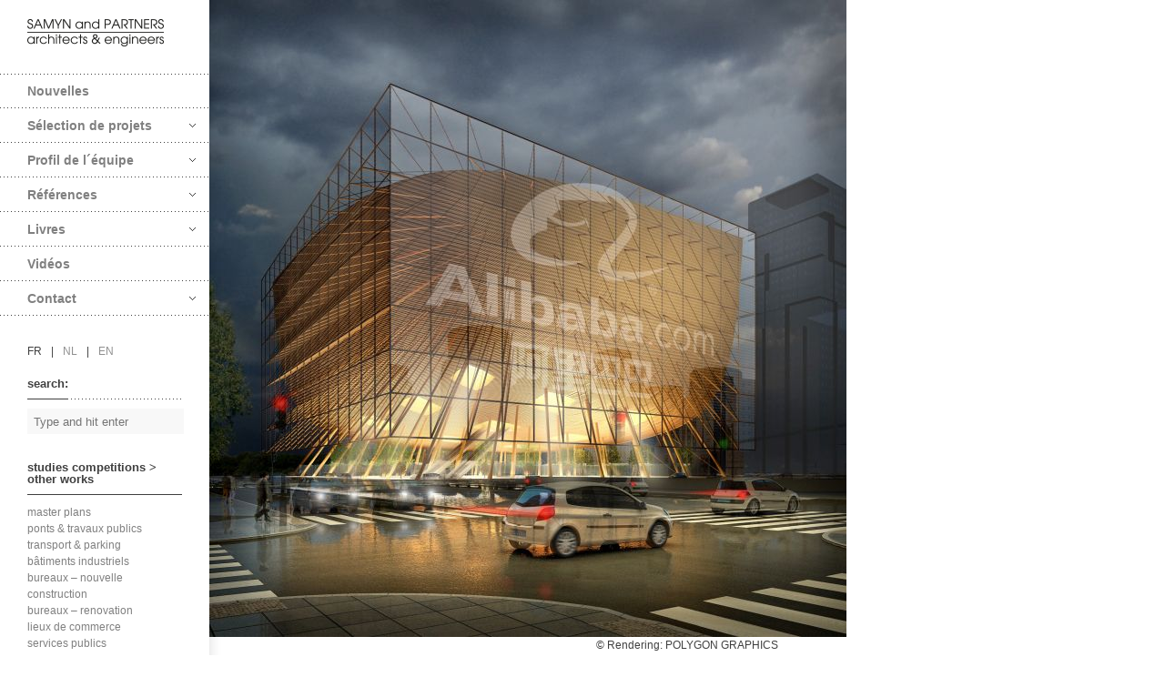

--- FILE ---
content_type: text/html; charset=UTF-8
request_url: https://samynandpartners.com/fr/portfolio/alibaba-headquarters-shenzhen-china-2/
body_size: 18781
content:
<!DOCTYPE html>
<html class="no-js" lang="fr-FR">
<head>
    <meta http-equiv="content-type" content="text/html; charset=utf-8">
    <meta name="viewport" content="width=device-width, initial-scale=1, maximum-scale=1"> 
    <title>Alibaba Headquarters - Shenzhen, China | SAMYN and PARTNERS</title>
    
        	<link rel="shortcut icon" href="https://samynandpartners.com/wp-content/uploads/2014/05/favicon.png">
        
     
    <!-- RSS and pingbacks-->
    <link rel="alternate" type="application/rss+xml" href="https://samynandpartners.com/fr/feed/" title="SAMYN AND PARTNERS latest posts" />
    <link rel="alternate" type="application/rss+xml" href="https://samynandpartners.com/fr/comments/feed/" title="SAMYN AND PARTNERS latest comments" />
    <link rel="pingback" href="https://samynandpartners.com/xmlrpc.php" />
	  
	<!-- Theme hook-->
    <meta name='robots' content='index, follow, max-image-preview:large, max-snippet:-1, max-video-preview:-1' />
	<style>img:is([sizes="auto" i], [sizes^="auto," i]) { contain-intrinsic-size: 3000px 1500px }</style>
	<link rel="alternate" hreflang="fr-fr" href="https://samynandpartners.com/fr/portfolio/alibaba-headquarters-shenzhen-china-2/" />
<link rel="alternate" hreflang="nl-nl" href="https://samynandpartners.com/nl/portfolio/alibaba-headquarters-shenzhen-china-2/" />
<link rel="alternate" hreflang="en-us" href="https://samynandpartners.com/portfolio/alibaba-headquarters-shenzhen-china-2/" />
<link rel="alternate" hreflang="x-default" href="https://samynandpartners.com/portfolio/alibaba-headquarters-shenzhen-china-2/" />

	<!-- This site is optimized with the Yoast SEO plugin v25.1 - https://yoast.com/wordpress/plugins/seo/ -->
	<meta name="description" content="Alibaba Group is a global leader in e-business and the largest e-business company in China. The Group has the vision of “promoting a new business civilisation of openness, transparency, sharing and responsibility”." />
	<link rel="canonical" href="https://samynandpartners.com/fr/portfolio/alibaba-headquarters-shenzhen-china-2/" />
	<meta property="og:locale" content="fr_FR" />
	<meta property="og:type" content="article" />
	<meta property="og:title" content="Alibaba Headquarters - Shenzhen, China | SAMYN and PARTNERS" />
	<meta property="og:description" content="Alibaba Group is a global leader in e-business and the largest e-business company in China. The Group has the vision of “promoting a new business civilisation of openness, transparency, sharing and responsibility”." />
	<meta property="og:url" content="https://samynandpartners.com/fr/portfolio/alibaba-headquarters-shenzhen-china-2/" />
	<meta property="og:site_name" content="SAMYN AND PARTNERS" />
	<meta property="article:publisher" content="https://fr-fr.facebook.com/Philippe-Samyn-and-partners-221647021187659/" />
	<meta property="article:modified_time" content="2020-02-19T13:52:05+00:00" />
	<meta property="og:image" content="https://samynandpartners.com/wp-content/uploads/2017/08/P629-D-75cm-2017.08.01.jpg" />
	<meta property="og:image:width" content="700" />
	<meta property="og:image:height" content="700" />
	<meta property="og:image:type" content="image/jpeg" />
	<meta name="twitter:card" content="summary_large_image" />
	<script type="application/ld+json" class="yoast-schema-graph">{"@context":"https://schema.org","@graph":[{"@type":"WebPage","@id":"https://samynandpartners.com/fr/portfolio/alibaba-headquarters-shenzhen-china-2/","url":"https://samynandpartners.com/fr/portfolio/alibaba-headquarters-shenzhen-china-2/","name":"Alibaba Headquarters - Shenzhen, China | SAMYN and PARTNERS","isPartOf":{"@id":"https://samynandpartners.com/fr/#website"},"primaryImageOfPage":{"@id":"https://samynandpartners.com/fr/portfolio/alibaba-headquarters-shenzhen-china-2/#primaryimage"},"image":{"@id":"https://samynandpartners.com/fr/portfolio/alibaba-headquarters-shenzhen-china-2/#primaryimage"},"thumbnailUrl":"https://samynandpartners.com/wp-content/uploads/2017/08/P629-D-75cm-2017.08.01.jpg","datePublished":"2014-05-03T13:21:09+00:00","dateModified":"2020-02-19T13:52:05+00:00","description":"Alibaba Group is a global leader in e-business and the largest e-business company in China. The Group has the vision of “promoting a new business civilisation of openness, transparency, sharing and responsibility”.","breadcrumb":{"@id":"https://samynandpartners.com/fr/portfolio/alibaba-headquarters-shenzhen-china-2/#breadcrumb"},"inLanguage":"fr-FR","potentialAction":[{"@type":"ReadAction","target":["https://samynandpartners.com/fr/portfolio/alibaba-headquarters-shenzhen-china-2/"]}]},{"@type":"ImageObject","inLanguage":"fr-FR","@id":"https://samynandpartners.com/fr/portfolio/alibaba-headquarters-shenzhen-china-2/#primaryimage","url":"https://samynandpartners.com/wp-content/uploads/2017/08/P629-D-75cm-2017.08.01.jpg","contentUrl":"https://samynandpartners.com/wp-content/uploads/2017/08/P629-D-75cm-2017.08.01.jpg","width":700,"height":700,"caption":"Project: Philippe SAMYN and PARTNERS Rendering: POLYGON GRAPHICS"},{"@type":"BreadcrumbList","@id":"https://samynandpartners.com/fr/portfolio/alibaba-headquarters-shenzhen-china-2/#breadcrumb","itemListElement":[{"@type":"ListItem","position":1,"name":"Home","item":"https://samynandpartners.com/fr/"},{"@type":"ListItem","position":2,"name":"588-Alibaba headquarters &#8211; Shenzhen, China"}]},{"@type":"WebSite","@id":"https://samynandpartners.com/fr/#website","url":"https://samynandpartners.com/fr/","name":"SAMYN AND PARTNERS","description":"architects &amp; engineers","publisher":{"@id":"https://samynandpartners.com/fr/#organization"},"potentialAction":[{"@type":"SearchAction","target":{"@type":"EntryPoint","urlTemplate":"https://samynandpartners.com/fr/?s={search_term_string}"},"query-input":{"@type":"PropertyValueSpecification","valueRequired":true,"valueName":"search_term_string"}}],"inLanguage":"fr-FR"},{"@type":"Organization","@id":"https://samynandpartners.com/fr/#organization","name":"SAMYN AND PARTNERS","url":"https://samynandpartners.com/fr/","logo":{"@type":"ImageObject","inLanguage":"fr-FR","@id":"https://samynandpartners.com/fr/#/schema/logo/image/","url":"https://samynandpartners.com/wp-content/uploads/2014/04/logo-sai.png","contentUrl":"https://samynandpartners.com/wp-content/uploads/2014/04/logo-sai.png","width":150,"height":30,"caption":"SAMYN AND PARTNERS"},"image":{"@id":"https://samynandpartners.com/fr/#/schema/logo/image/"},"sameAs":["https://fr-fr.facebook.com/Philippe-Samyn-and-partners-221647021187659/","https://www.instagram.com/samynandpartners/","https://www.linkedin.com/company/philippe-samyn-and-partners-architects-&amp;-engineers","https://www.youtube.com/user/Samynandpartners","https://en.wikipedia.org/wiki/Philippe_Samyn"]}]}</script>
	<!-- / Yoast SEO plugin. -->


<link rel='dns-prefetch' href='//maps.google.com' />
<link rel="alternate" type="application/rss+xml" title="SAMYN AND PARTNERS &raquo; Feed" href="https://samynandpartners.com/fr/feed/" />
<link rel="alternate" type="application/rss+xml" title="SAMYN AND PARTNERS &raquo; Comments Feed" href="https://samynandpartners.com/fr/comments/feed/" />
<script type="text/javascript">
/* <![CDATA[ */
window._wpemojiSettings = {"baseUrl":"https:\/\/s.w.org\/images\/core\/emoji\/16.0.1\/72x72\/","ext":".png","svgUrl":"https:\/\/s.w.org\/images\/core\/emoji\/16.0.1\/svg\/","svgExt":".svg","source":{"concatemoji":"https:\/\/samynandpartners.com\/wp-includes\/js\/wp-emoji-release.min.js?ver=6.8.3"}};
/*! This file is auto-generated */
!function(s,n){var o,i,e;function c(e){try{var t={supportTests:e,timestamp:(new Date).valueOf()};sessionStorage.setItem(o,JSON.stringify(t))}catch(e){}}function p(e,t,n){e.clearRect(0,0,e.canvas.width,e.canvas.height),e.fillText(t,0,0);var t=new Uint32Array(e.getImageData(0,0,e.canvas.width,e.canvas.height).data),a=(e.clearRect(0,0,e.canvas.width,e.canvas.height),e.fillText(n,0,0),new Uint32Array(e.getImageData(0,0,e.canvas.width,e.canvas.height).data));return t.every(function(e,t){return e===a[t]})}function u(e,t){e.clearRect(0,0,e.canvas.width,e.canvas.height),e.fillText(t,0,0);for(var n=e.getImageData(16,16,1,1),a=0;a<n.data.length;a++)if(0!==n.data[a])return!1;return!0}function f(e,t,n,a){switch(t){case"flag":return n(e,"\ud83c\udff3\ufe0f\u200d\u26a7\ufe0f","\ud83c\udff3\ufe0f\u200b\u26a7\ufe0f")?!1:!n(e,"\ud83c\udde8\ud83c\uddf6","\ud83c\udde8\u200b\ud83c\uddf6")&&!n(e,"\ud83c\udff4\udb40\udc67\udb40\udc62\udb40\udc65\udb40\udc6e\udb40\udc67\udb40\udc7f","\ud83c\udff4\u200b\udb40\udc67\u200b\udb40\udc62\u200b\udb40\udc65\u200b\udb40\udc6e\u200b\udb40\udc67\u200b\udb40\udc7f");case"emoji":return!a(e,"\ud83e\udedf")}return!1}function g(e,t,n,a){var r="undefined"!=typeof WorkerGlobalScope&&self instanceof WorkerGlobalScope?new OffscreenCanvas(300,150):s.createElement("canvas"),o=r.getContext("2d",{willReadFrequently:!0}),i=(o.textBaseline="top",o.font="600 32px Arial",{});return e.forEach(function(e){i[e]=t(o,e,n,a)}),i}function t(e){var t=s.createElement("script");t.src=e,t.defer=!0,s.head.appendChild(t)}"undefined"!=typeof Promise&&(o="wpEmojiSettingsSupports",i=["flag","emoji"],n.supports={everything:!0,everythingExceptFlag:!0},e=new Promise(function(e){s.addEventListener("DOMContentLoaded",e,{once:!0})}),new Promise(function(t){var n=function(){try{var e=JSON.parse(sessionStorage.getItem(o));if("object"==typeof e&&"number"==typeof e.timestamp&&(new Date).valueOf()<e.timestamp+604800&&"object"==typeof e.supportTests)return e.supportTests}catch(e){}return null}();if(!n){if("undefined"!=typeof Worker&&"undefined"!=typeof OffscreenCanvas&&"undefined"!=typeof URL&&URL.createObjectURL&&"undefined"!=typeof Blob)try{var e="postMessage("+g.toString()+"("+[JSON.stringify(i),f.toString(),p.toString(),u.toString()].join(",")+"));",a=new Blob([e],{type:"text/javascript"}),r=new Worker(URL.createObjectURL(a),{name:"wpTestEmojiSupports"});return void(r.onmessage=function(e){c(n=e.data),r.terminate(),t(n)})}catch(e){}c(n=g(i,f,p,u))}t(n)}).then(function(e){for(var t in e)n.supports[t]=e[t],n.supports.everything=n.supports.everything&&n.supports[t],"flag"!==t&&(n.supports.everythingExceptFlag=n.supports.everythingExceptFlag&&n.supports[t]);n.supports.everythingExceptFlag=n.supports.everythingExceptFlag&&!n.supports.flag,n.DOMReady=!1,n.readyCallback=function(){n.DOMReady=!0}}).then(function(){return e}).then(function(){var e;n.supports.everything||(n.readyCallback(),(e=n.source||{}).concatemoji?t(e.concatemoji):e.wpemoji&&e.twemoji&&(t(e.twemoji),t(e.wpemoji)))}))}((window,document),window._wpemojiSettings);
/* ]]> */
</script>
<style id='wp-emoji-styles-inline-css' type='text/css'>

	img.wp-smiley, img.emoji {
		display: inline !important;
		border: none !important;
		box-shadow: none !important;
		height: 1em !important;
		width: 1em !important;
		margin: 0 0.07em !important;
		vertical-align: -0.1em !important;
		background: none !important;
		padding: 0 !important;
	}
</style>
<link rel='stylesheet' id='wp-block-library-css' href='https://samynandpartners.com/wp-includes/css/dist/block-library/style.min.css?ver=6.8.3' type='text/css' media='all' />
<style id='classic-theme-styles-inline-css' type='text/css'>
/*! This file is auto-generated */
.wp-block-button__link{color:#fff;background-color:#32373c;border-radius:9999px;box-shadow:none;text-decoration:none;padding:calc(.667em + 2px) calc(1.333em + 2px);font-size:1.125em}.wp-block-file__button{background:#32373c;color:#fff;text-decoration:none}
</style>
<style id='global-styles-inline-css' type='text/css'>
:root{--wp--preset--aspect-ratio--square: 1;--wp--preset--aspect-ratio--4-3: 4/3;--wp--preset--aspect-ratio--3-4: 3/4;--wp--preset--aspect-ratio--3-2: 3/2;--wp--preset--aspect-ratio--2-3: 2/3;--wp--preset--aspect-ratio--16-9: 16/9;--wp--preset--aspect-ratio--9-16: 9/16;--wp--preset--color--black: #000000;--wp--preset--color--cyan-bluish-gray: #abb8c3;--wp--preset--color--white: #ffffff;--wp--preset--color--pale-pink: #f78da7;--wp--preset--color--vivid-red: #cf2e2e;--wp--preset--color--luminous-vivid-orange: #ff6900;--wp--preset--color--luminous-vivid-amber: #fcb900;--wp--preset--color--light-green-cyan: #7bdcb5;--wp--preset--color--vivid-green-cyan: #00d084;--wp--preset--color--pale-cyan-blue: #8ed1fc;--wp--preset--color--vivid-cyan-blue: #0693e3;--wp--preset--color--vivid-purple: #9b51e0;--wp--preset--gradient--vivid-cyan-blue-to-vivid-purple: linear-gradient(135deg,rgba(6,147,227,1) 0%,rgb(155,81,224) 100%);--wp--preset--gradient--light-green-cyan-to-vivid-green-cyan: linear-gradient(135deg,rgb(122,220,180) 0%,rgb(0,208,130) 100%);--wp--preset--gradient--luminous-vivid-amber-to-luminous-vivid-orange: linear-gradient(135deg,rgba(252,185,0,1) 0%,rgba(255,105,0,1) 100%);--wp--preset--gradient--luminous-vivid-orange-to-vivid-red: linear-gradient(135deg,rgba(255,105,0,1) 0%,rgb(207,46,46) 100%);--wp--preset--gradient--very-light-gray-to-cyan-bluish-gray: linear-gradient(135deg,rgb(238,238,238) 0%,rgb(169,184,195) 100%);--wp--preset--gradient--cool-to-warm-spectrum: linear-gradient(135deg,rgb(74,234,220) 0%,rgb(151,120,209) 20%,rgb(207,42,186) 40%,rgb(238,44,130) 60%,rgb(251,105,98) 80%,rgb(254,248,76) 100%);--wp--preset--gradient--blush-light-purple: linear-gradient(135deg,rgb(255,206,236) 0%,rgb(152,150,240) 100%);--wp--preset--gradient--blush-bordeaux: linear-gradient(135deg,rgb(254,205,165) 0%,rgb(254,45,45) 50%,rgb(107,0,62) 100%);--wp--preset--gradient--luminous-dusk: linear-gradient(135deg,rgb(255,203,112) 0%,rgb(199,81,192) 50%,rgb(65,88,208) 100%);--wp--preset--gradient--pale-ocean: linear-gradient(135deg,rgb(255,245,203) 0%,rgb(182,227,212) 50%,rgb(51,167,181) 100%);--wp--preset--gradient--electric-grass: linear-gradient(135deg,rgb(202,248,128) 0%,rgb(113,206,126) 100%);--wp--preset--gradient--midnight: linear-gradient(135deg,rgb(2,3,129) 0%,rgb(40,116,252) 100%);--wp--preset--font-size--small: 13px;--wp--preset--font-size--medium: 20px;--wp--preset--font-size--large: 36px;--wp--preset--font-size--x-large: 42px;--wp--preset--spacing--20: 0.44rem;--wp--preset--spacing--30: 0.67rem;--wp--preset--spacing--40: 1rem;--wp--preset--spacing--50: 1.5rem;--wp--preset--spacing--60: 2.25rem;--wp--preset--spacing--70: 3.38rem;--wp--preset--spacing--80: 5.06rem;--wp--preset--shadow--natural: 6px 6px 9px rgba(0, 0, 0, 0.2);--wp--preset--shadow--deep: 12px 12px 50px rgba(0, 0, 0, 0.4);--wp--preset--shadow--sharp: 6px 6px 0px rgba(0, 0, 0, 0.2);--wp--preset--shadow--outlined: 6px 6px 0px -3px rgba(255, 255, 255, 1), 6px 6px rgba(0, 0, 0, 1);--wp--preset--shadow--crisp: 6px 6px 0px rgba(0, 0, 0, 1);}:where(.is-layout-flex){gap: 0.5em;}:where(.is-layout-grid){gap: 0.5em;}body .is-layout-flex{display: flex;}.is-layout-flex{flex-wrap: wrap;align-items: center;}.is-layout-flex > :is(*, div){margin: 0;}body .is-layout-grid{display: grid;}.is-layout-grid > :is(*, div){margin: 0;}:where(.wp-block-columns.is-layout-flex){gap: 2em;}:where(.wp-block-columns.is-layout-grid){gap: 2em;}:where(.wp-block-post-template.is-layout-flex){gap: 1.25em;}:where(.wp-block-post-template.is-layout-grid){gap: 1.25em;}.has-black-color{color: var(--wp--preset--color--black) !important;}.has-cyan-bluish-gray-color{color: var(--wp--preset--color--cyan-bluish-gray) !important;}.has-white-color{color: var(--wp--preset--color--white) !important;}.has-pale-pink-color{color: var(--wp--preset--color--pale-pink) !important;}.has-vivid-red-color{color: var(--wp--preset--color--vivid-red) !important;}.has-luminous-vivid-orange-color{color: var(--wp--preset--color--luminous-vivid-orange) !important;}.has-luminous-vivid-amber-color{color: var(--wp--preset--color--luminous-vivid-amber) !important;}.has-light-green-cyan-color{color: var(--wp--preset--color--light-green-cyan) !important;}.has-vivid-green-cyan-color{color: var(--wp--preset--color--vivid-green-cyan) !important;}.has-pale-cyan-blue-color{color: var(--wp--preset--color--pale-cyan-blue) !important;}.has-vivid-cyan-blue-color{color: var(--wp--preset--color--vivid-cyan-blue) !important;}.has-vivid-purple-color{color: var(--wp--preset--color--vivid-purple) !important;}.has-black-background-color{background-color: var(--wp--preset--color--black) !important;}.has-cyan-bluish-gray-background-color{background-color: var(--wp--preset--color--cyan-bluish-gray) !important;}.has-white-background-color{background-color: var(--wp--preset--color--white) !important;}.has-pale-pink-background-color{background-color: var(--wp--preset--color--pale-pink) !important;}.has-vivid-red-background-color{background-color: var(--wp--preset--color--vivid-red) !important;}.has-luminous-vivid-orange-background-color{background-color: var(--wp--preset--color--luminous-vivid-orange) !important;}.has-luminous-vivid-amber-background-color{background-color: var(--wp--preset--color--luminous-vivid-amber) !important;}.has-light-green-cyan-background-color{background-color: var(--wp--preset--color--light-green-cyan) !important;}.has-vivid-green-cyan-background-color{background-color: var(--wp--preset--color--vivid-green-cyan) !important;}.has-pale-cyan-blue-background-color{background-color: var(--wp--preset--color--pale-cyan-blue) !important;}.has-vivid-cyan-blue-background-color{background-color: var(--wp--preset--color--vivid-cyan-blue) !important;}.has-vivid-purple-background-color{background-color: var(--wp--preset--color--vivid-purple) !important;}.has-black-border-color{border-color: var(--wp--preset--color--black) !important;}.has-cyan-bluish-gray-border-color{border-color: var(--wp--preset--color--cyan-bluish-gray) !important;}.has-white-border-color{border-color: var(--wp--preset--color--white) !important;}.has-pale-pink-border-color{border-color: var(--wp--preset--color--pale-pink) !important;}.has-vivid-red-border-color{border-color: var(--wp--preset--color--vivid-red) !important;}.has-luminous-vivid-orange-border-color{border-color: var(--wp--preset--color--luminous-vivid-orange) !important;}.has-luminous-vivid-amber-border-color{border-color: var(--wp--preset--color--luminous-vivid-amber) !important;}.has-light-green-cyan-border-color{border-color: var(--wp--preset--color--light-green-cyan) !important;}.has-vivid-green-cyan-border-color{border-color: var(--wp--preset--color--vivid-green-cyan) !important;}.has-pale-cyan-blue-border-color{border-color: var(--wp--preset--color--pale-cyan-blue) !important;}.has-vivid-cyan-blue-border-color{border-color: var(--wp--preset--color--vivid-cyan-blue) !important;}.has-vivid-purple-border-color{border-color: var(--wp--preset--color--vivid-purple) !important;}.has-vivid-cyan-blue-to-vivid-purple-gradient-background{background: var(--wp--preset--gradient--vivid-cyan-blue-to-vivid-purple) !important;}.has-light-green-cyan-to-vivid-green-cyan-gradient-background{background: var(--wp--preset--gradient--light-green-cyan-to-vivid-green-cyan) !important;}.has-luminous-vivid-amber-to-luminous-vivid-orange-gradient-background{background: var(--wp--preset--gradient--luminous-vivid-amber-to-luminous-vivid-orange) !important;}.has-luminous-vivid-orange-to-vivid-red-gradient-background{background: var(--wp--preset--gradient--luminous-vivid-orange-to-vivid-red) !important;}.has-very-light-gray-to-cyan-bluish-gray-gradient-background{background: var(--wp--preset--gradient--very-light-gray-to-cyan-bluish-gray) !important;}.has-cool-to-warm-spectrum-gradient-background{background: var(--wp--preset--gradient--cool-to-warm-spectrum) !important;}.has-blush-light-purple-gradient-background{background: var(--wp--preset--gradient--blush-light-purple) !important;}.has-blush-bordeaux-gradient-background{background: var(--wp--preset--gradient--blush-bordeaux) !important;}.has-luminous-dusk-gradient-background{background: var(--wp--preset--gradient--luminous-dusk) !important;}.has-pale-ocean-gradient-background{background: var(--wp--preset--gradient--pale-ocean) !important;}.has-electric-grass-gradient-background{background: var(--wp--preset--gradient--electric-grass) !important;}.has-midnight-gradient-background{background: var(--wp--preset--gradient--midnight) !important;}.has-small-font-size{font-size: var(--wp--preset--font-size--small) !important;}.has-medium-font-size{font-size: var(--wp--preset--font-size--medium) !important;}.has-large-font-size{font-size: var(--wp--preset--font-size--large) !important;}.has-x-large-font-size{font-size: var(--wp--preset--font-size--x-large) !important;}
:where(.wp-block-post-template.is-layout-flex){gap: 1.25em;}:where(.wp-block-post-template.is-layout-grid){gap: 1.25em;}
:where(.wp-block-columns.is-layout-flex){gap: 2em;}:where(.wp-block-columns.is-layout-grid){gap: 2em;}
:root :where(.wp-block-pullquote){font-size: 1.5em;line-height: 1.6;}
</style>
<link rel='stylesheet' id='contact-form-7-css' href='https://samynandpartners.com/wp-content/plugins/contact-form-7/includes/css/styles.css?ver=6.0.6' type='text/css' media='all' />
<link rel='stylesheet' id='wp-gmap-embed-front-css-css' href='https://samynandpartners.com/wp-content/plugins/gmap-embed/public/assets/css/front_custom_style.css?ver=1749287845' type='text/css' media='all' />
<link rel='stylesheet' id='wpml-legacy-vertical-list-0-css' href='https://samynandpartners.com/wp-content/plugins/sitepress-multilingual-cms/templates/language-switchers/legacy-list-vertical/style.min.css?ver=1' type='text/css' media='all' />
<style id='wpml-legacy-vertical-list-0-inline-css' type='text/css'>
.wpml-ls-statics-shortcode_actions, .wpml-ls-statics-shortcode_actions .wpml-ls-sub-menu, .wpml-ls-statics-shortcode_actions a {border-color:#cdcdcd;}.wpml-ls-statics-shortcode_actions a, .wpml-ls-statics-shortcode_actions .wpml-ls-sub-menu a, .wpml-ls-statics-shortcode_actions .wpml-ls-sub-menu a:link, .wpml-ls-statics-shortcode_actions li:not(.wpml-ls-current-language) .wpml-ls-link, .wpml-ls-statics-shortcode_actions li:not(.wpml-ls-current-language) .wpml-ls-link:link {color:#444444;background-color:#ffffff;}.wpml-ls-statics-shortcode_actions .wpml-ls-sub-menu a:hover,.wpml-ls-statics-shortcode_actions .wpml-ls-sub-menu a:focus, .wpml-ls-statics-shortcode_actions .wpml-ls-sub-menu a:link:hover, .wpml-ls-statics-shortcode_actions .wpml-ls-sub-menu a:link:focus {color:#000000;background-color:#eeeeee;}.wpml-ls-statics-shortcode_actions .wpml-ls-current-language > a {color:#444444;background-color:#ffffff;}.wpml-ls-statics-shortcode_actions .wpml-ls-current-language:hover>a, .wpml-ls-statics-shortcode_actions .wpml-ls-current-language>a:focus {color:#000000;background-color:#eeeeee;}
</style>
<link rel='stylesheet' id='cms-navigation-style-base-css' href='https://samynandpartners.com/wp-content/plugins/wpml-cms-nav/res/css/cms-navigation-base.css?ver=1.5.6' type='text/css' media='screen' />
<link rel='stylesheet' id='cms-navigation-style-css' href='https://samynandpartners.com/wp-content/plugins/wpml-cms-nav/res/css/cms-navigation.css?ver=1.5.6' type='text/css' media='screen' />
<link rel='stylesheet' id='parent-style-css' href='https://samynandpartners.com/wp-content/themes/division/style.css?ver=6.8.3' type='text/css' media='all' />
<link rel='stylesheet' id='child-style-css' href='https://samynandpartners.com/wp-content/themes/division-child/style.css?ver=6.8.3' type='text/css' media='all' />
<link rel='stylesheet' id='stylesheet-css' href='https://samynandpartners.com/wp-content/themes/division-child/style.css?ver=6.8.3' type='text/css' media='all' />
<link rel='stylesheet' id='jackbox_css-css' href='https://samynandpartners.com/wp-content/themes/division/jackbox/css/jackbox.min.css?ver=6.8.3' type='text/css' media='all' />
<link rel='stylesheet' id='supersized_css-css' href='https://samynandpartners.com/wp-content/themes/division/css/supersized.css?ver=6.8.3' type='text/css' media='all' />
<link rel='stylesheet' id='supersized_shutter_css-css' href='https://samynandpartners.com/wp-content/themes/division/css/supersized.shutter.css?ver=6.8.3' type='text/css' media='all' />
<script type="text/javascript" id="wpml-cookie-js-extra">
/* <![CDATA[ */
var wpml_cookies = {"wp-wpml_current_language":{"value":"fr","expires":1,"path":"\/"}};
var wpml_cookies = {"wp-wpml_current_language":{"value":"fr","expires":1,"path":"\/"}};
/* ]]> */
</script>
<script type="text/javascript" src="https://samynandpartners.com/wp-content/plugins/sitepress-multilingual-cms/res/js/cookies/language-cookie.js?ver=474000" id="wpml-cookie-js" defer="defer" data-wp-strategy="defer"></script>
<script type="text/javascript" src="https://samynandpartners.com/wp-content/plugins/enable-jquery-migrate-helper/js/jquery/jquery-1.12.4-wp.js?ver=1.12.4-wp" id="jquery-core-js"></script>
<script type="text/javascript" src="https://samynandpartners.com/wp-content/plugins/enable-jquery-migrate-helper/js/jquery-migrate/jquery-migrate-1.4.1-wp.js?ver=1.4.1-wp" id="jquery-migrate-js"></script>
<script type="text/javascript" src="https://maps.google.com/maps/api/js?key=AIzaSyDFAeLgopNTo5bFq--IFhXJ5nLaedZm6wE&amp;libraries=places&amp;language=en&amp;region=US&amp;callback=Function.prototype&amp;ver=6.8.3" id="wp-gmap-api-js"></script>
<script type="text/javascript" id="wp-gmap-api-js-after">
/* <![CDATA[ */
/* <![CDATA[ */

var wgm_status = {"l_api":"always","p_api":"N","i_p":true,"d_f_s_c":"N","d_s_v":"N","d_z_c":"N","d_p_c":"N","d_m_t_c":"N","d_m_w_z":"N","d_m_d":"N","d_m_d_c_z":"N","e_d_f_a_c":"N"};
/* ]]]]><![CDATA[> */
/* ]]> */
</script>
<script type="text/javascript" src="https://samynandpartners.com/wp-content/themes/division/js/jquery.hoverIntent.min.js?ver=6.8.3" id="hoverintent-js"></script>
<script type="text/javascript" src="https://samynandpartners.com/wp-content/themes/division/js/superfish.js?ver=6.8.3" id="superfish-js"></script>
<script type="text/javascript" id="jackbox_js-js-extra">
/* <![CDATA[ */
var bk_settings = {"bk_theme_root":"https:\/\/samynandpartners.com\/wp-content\/themes\/division"};
/* ]]> */
</script>
<script type="text/javascript" src="https://samynandpartners.com/wp-content/themes/division/jackbox/js/jackbox-packed.min.js?ver=6.8.3" id="jackbox_js-js"></script>
<script type="text/javascript" src="https://samynandpartners.com/wp-content/themes/division/js/jquery.isotope.js?ver=6.8.3" id="bk-isotope-js"></script>
<script type="text/javascript" src="https://samynandpartners.com/wp-content/themes/division/js/jquery.infinitescroll.js?ver=6.8.3" id="infinite_scroll-js"></script>
<script type="text/javascript" src="https://samynandpartners.com/wp-content/themes/division/js/jquery.touchSwipe.min.js?ver=6.8.3" id="touchswipe-js"></script>
<script type="text/javascript" src="https://samynandpartners.com/wp-content/themes/division/js/jquery.jplayer.min.js?ver=6.8.3" id="jplayer-js"></script>
<script type="text/javascript" src="https://samynandpartners.com/wp-content/themes/division/js/jquery.flexslider.js?ver=6.8.3" id="bk-flexslider-js"></script>
<script type="text/javascript" src="https://samynandpartners.com/wp-content/themes/division/js/jquery.easing.min.js?ver=6.8.3" id="jquery_easing_js-js"></script>
<script type="text/javascript" id="bk_functions-js-extra">
/* <![CDATA[ */
var bk_settings = {"bkajax_ajaxurl":"https:\/\/samynandpartners.com\/wp-admin\/admin-ajax.php","bk_jackbox_deeplinking":"","bk_jackbox_show_thumbs":"1","bk_jackbox_use_keyboard":"1","bk_jackbox_fullscreen_scale_content":"1","bk_jackbox_use_twitter":"0","bk_jackbox_use_google":"0","bk_jackbox_use_pinterest":"0","bk_jackbox_use_facebook":"0","bk_jackbox_content_image_popup":"1","bk_back_to_top_enabled":"1"};
/* ]]> */
</script>
<script type="text/javascript" src="https://samynandpartners.com/wp-content/themes/division/js/functions.js?ver=6.8.3" id="bk_functions-js"></script>
<link rel="https://api.w.org/" href="https://samynandpartners.com/fr/wp-json/" /><link rel="EditURI" type="application/rsd+xml" title="RSD" href="https://samynandpartners.com/xmlrpc.php?rsd" />
<link rel='shortlink' href='https://samynandpartners.com/fr/?p=19922' />
<link rel="alternate" title="oEmbed (JSON)" type="application/json+oembed" href="https://samynandpartners.com/fr/wp-json/oembed/1.0/embed?url=https%3A%2F%2Fsamynandpartners.com%2Ffr%2Fportfolio%2Falibaba-headquarters-shenzhen-china-2%2F" />
<link rel="alternate" title="oEmbed (XML)" type="text/xml+oembed" href="https://samynandpartners.com/fr/wp-json/oembed/1.0/embed?url=https%3A%2F%2Fsamynandpartners.com%2Ffr%2Fportfolio%2Falibaba-headquarters-shenzhen-china-2%2F&#038;format=xml" />
<meta name="generator" content="WPML ver:4.7.4 stt:39,1,4;" />
<script type="text/javascript">
	jQuery(document).ready(function(){
		jQuery('img[usemap]').rwdImageMaps();
	});
</script>
<style type="text/css">
	img[usemap] { max-width: 100%; height: auto; }
</style>

		<!-- GA Google Analytics @ https://m0n.co/ga -->
		<script>
			(function(i,s,o,g,r,a,m){i['GoogleAnalyticsObject']=r;i[r]=i[r]||function(){
			(i[r].q=i[r].q||[]).push(arguments)},i[r].l=1*new Date();a=s.createElement(o),
			m=s.getElementsByTagName(o)[0];a.async=1;a.src=g;m.parentNode.insertBefore(a,m)
			})(window,document,'script','https://www.google-analytics.com/analytics.js','ga');
			ga('create', 'UA-51067544-2', 'auto');
			ga('send', 'pageview');
		</script>

	<script type="text/javascript">
	window._se_plugin_version = '8.1.9';
</script>

        <script type="text/javascript">
            var jQueryMigrateHelperHasSentDowngrade = false;

			window.onerror = function( msg, url, line, col, error ) {
				// Break out early, do not processing if a downgrade reqeust was already sent.
				if ( jQueryMigrateHelperHasSentDowngrade ) {
					return true;
                }

				var xhr = new XMLHttpRequest();
				var nonce = 'df6a35bae9';
				var jQueryFunctions = [
					'andSelf',
					'browser',
					'live',
					'boxModel',
					'support.boxModel',
					'size',
					'swap',
					'clean',
					'sub',
                ];
				var match_pattern = /\)\.(.+?) is not a function/;
                var erroredFunction = msg.match( match_pattern );

                // If there was no matching functions, do not try to downgrade.
                if ( null === erroredFunction || typeof erroredFunction !== 'object' || typeof erroredFunction[1] === "undefined" || -1 === jQueryFunctions.indexOf( erroredFunction[1] ) ) {
                    return true;
                }

                // Set that we've now attempted a downgrade request.
                jQueryMigrateHelperHasSentDowngrade = true;

				xhr.open( 'POST', 'https://samynandpartners.com/wp-admin/admin-ajax.php' );
				xhr.setRequestHeader( 'Content-Type', 'application/x-www-form-urlencoded' );
				xhr.onload = function () {
					var response,
                        reload = false;

					if ( 200 === xhr.status ) {
                        try {
                        	response = JSON.parse( xhr.response );

                        	reload = response.data.reload;
                        } catch ( e ) {
                        	reload = false;
                        }
                    }

					// Automatically reload the page if a deprecation caused an automatic downgrade, ensure visitors get the best possible experience.
					if ( reload ) {
						location.reload();
                    }
				};

				xhr.send( encodeURI( 'action=jquery-migrate-downgrade-version&_wpnonce=' + nonce ) );

				// Suppress error alerts in older browsers
				return true;
			}
        </script>

		<link rel="icon" href="https://samynandpartners.com/wp-content/uploads/2014/05/cropped-favicon-32x32.png" sizes="32x32" />
<link rel="icon" href="https://samynandpartners.com/wp-content/uploads/2014/05/cropped-favicon-192x192.png" sizes="192x192" />
<link rel="apple-touch-icon" href="https://samynandpartners.com/wp-content/uploads/2014/05/cropped-favicon-180x180.png" />
<meta name="msapplication-TileImage" content="https://samynandpartners.com/wp-content/uploads/2014/05/cropped-favicon-270x270.png" />
<style type="text/css">/*-----------------Header------------------*/
.bk-fixed-header-left #bk-logo-wrap {margin-top: 1px; margin-bottom: 30px;}
.bk-fixed-header-top #bk-logo-wrap, .bk-classic-header-top #bk-logo-wrap {margin-top: 10px;}
.bk-fixed-header-top .sf-menu > li.menu-item, .bk-classic-header-top .sf-menu > li.menu-item {padding-top: 30px; padding-bottom: 30px;}
.bk-fixed-header-top #bk-header-social-wrapper, .bk-classic-header-top #bk-header-social-wrapper {margin-top: 20px;}
.bk-fixed-header-top #bk-wpml-language-switcher-wrapper, .bk-classic-header-top #bk-wpml-language-switcher-wrapper {margin-top: 30px;}
#bk-responsive-navigation-header {height: 53px;}
@media only screen and (max-width: 768px) { .bk-fixed-header-left #bk-mobile-logo-wrap, .bk-fixed-header-top #bk-mobile-logo-wrap, .bk-classic-header-top #bk-mobile-logo-wrap {margin-left: 23px;}}
/*-----------------Theme Fonts------------------*/
body{font-size:12px; line-height:18px; }
h1{font-size:30px; }
h2{font-size:26px; }
h3{font-size:22px; }
h4{font-size:18px; }
h5{font-size:16px; }
h6{font-size:10px; }
.bk-stacked-menu > li > a, .sf-menu > li > a {font-size:14px; }
.bk-stacked-menu li a span.bk-description, .sf-menu li a span.bk-description {font-size:12px; line-height:12px; }
.bk-stacked-menu ul li a, ul.sf-menu ul.sub-menu li.menu-item > a {font-size:12px; line-height:12px; }
a.bk-load-more-button, div.bk-pagination-wrap {font-size:13px; }
h3.widget-title, .content-separator, div.bk-tabs ul.ui-tabs-nav li a {font-size:13px; line-height:13px; }
ul.bk-recent-posts-widget span.widget-post-title {font-size:13px; }
h1.page-entry-title {font-size:24px; }
div.bk-portfolio-title-wrap h1.bk-portfolio-title {font-size:22px; }
div.portfolio-thumb-title-meta-wrap	h4.portfolio-thumb-title {font-size:12px; }
div.portfolio-thumb-title-meta-wrap span.porfolio-thumb-tags {font-size:10px; }
li.portfolio-item .portfolio-thumb-description-title {font-size:13px; }
h1.post-entry-title {font-size:24px; }
h3.post-entry-title {font-size:16px; }
body{background-position:left top;background-repeat:repeat;background-color:#ffffff;background-attachment:fixed;}
body, input[type="text"], input[type="search"], inpup[type="password"] textarea{color:#404040;}
body a{color:#909090;}
body a:hover{color:#FF4629;}
.single-page .bk-fixed-page, .page .bk-fixed-page, .archive .bk-fixed-page, .home .bk-fixed-page, .search .bk-fixed-page, .single-post #bk-content-wrap, .single-portfolio article.description_right_with_meta div.bk-portfolio-content-wrap, .single-portfolio article.description_left_with_meta div.bk-portfolio-content-wrap, .single-portfolio article.description_right_no_meta div.bk-portfolio-content-wrap, .single-portfolio article.description_left_no_meta div.bk-portfolio-content-wrap, .single-portfolio .bk-fixed-page article.fullwidth_meta_right div.bk-portfolio-content-wrap, .single-portfolio .bk-fixed-page article.fullwidth_meta_left div.bk-portfolio-content-wrap, .single-portfolio .bk-fixed-page article.fullwidth_no_meta div.bk-portfolio-content-wrap, .single-portfolio .bk-fixed-page article.fullwidth_meta_top div.bk-portfolio-content-wrap, .single-portfolio .bk-fixed-page article.fullwidth_meta_bottom div.bk-portfolio-content-wrap{background-position:left top;background-repeat:repeat;background-color:#FFFFFF;background-attachment:scroll;}
h3.widget-title span, .content-separator span.title {border-bottom-color:#404040;}
div.bk-img-overlay {background-color:#000000;}
div.bk-img-overlay {background-color:rgba(0,0,0,0.75);}
div.bk-img-overlay {color:#FFFFFF;}
div.title_and_tags div.portfolio-thumb-title-meta-wrap h4.portfolio-thumb-title, div.title_and_cats div.portfolio-thumb-title-meta-wrap	h4.portfolio-thumb-title {border-bottom-color:#FFFFFF;}
div.portfolio-thumb-title-meta-wrap span.porfolio-thumb-tags a, div.portfolio-thumb-title-meta-wrap span.porfolio-thumb-tags span {color:#CCCCCC;}
div.portfolio-thumb-title-meta-wrap span.porfolio-thumb-tags a:hover {color:#FFFFFF;}
ol.bk_comment_list li.comment div.content-wrap, div.bk-testimonial-body, ol.bk_comment_list div#respond, ul.bk-recent-comments-widget div.bk-recent-comment {background-color:#F8F8F8 ;}
ol.bk_comment_list li.comment div.content-wrap span.comment-tip, ul.bk-recent-comments-widget div.bk-recent-comment:after { border-right-color:#F8F8F8 ; }
div.testimonial-tip {border-top-color:#F8F8F8;}
input[type="text"], input[type="search"], input[type="password"], textarea, input[type="email"] {border-color:#F8F8F8 ;}
input[type="text"], input[type="search"], input[type="password"], textarea, input[type="email"] {background-color:#F8F8F8 ;}
input[type="text"]:focus, input[type="search"]:focus, input[type="password"]:focus, textarea:focus, input[type="email"]:focus {border-color:#E4E4E4 ;}
input[type="text"]:focus, input[type="search"]:focus, input[type="password"]:focus, textarea:focus, input[type="email"]:focus {background-color:#FFFFFF ;}
#bk-header{background-position:left top;background-repeat:repeat;background-color:#FFFFFF;background-attachment:scroll;}
#bk-header.bk-collapsible-header #bk-navigation-toggle:after{border-color: transparent; border-left-color:#FFFFFF}
@media only screen and (max-width: 767px) {#bk-header.bk-collapsible-header #bk-navigation-toggle:after{border-color: transparent; border-top-color:#FFFFFF}}
#bk-header.bk-classic-header-top.bk-collapsible-header #bk-navigation-toggle:after, #bk-header.bk-fixed-header-top.bk-collapsible-header #bk-navigation-toggle:after{border-color: transparent; border-top-color:#FFFFFF}
#bk-header {color:#404040;}
#bk-header a{color:#909090;}
#bk-header a:hover, #bk-wpml-language-switcher ul li.bk-active a{color:#404040;}
#bk-header .bk-stacked-menu li a, #bk-header ul.sf-menu > li.menu-item > a, .sf-menu li.menu-item > a, #bk-header .sf-menu li.menu-item > a:visited, #bk-header .menu li.menu-item a {color:#808080;}
#bk-header .bk-stacked-menu li > a:hover, #bk-header .bk-stacked-menu li.current-menu-item > a, #bk-header .bk-stacked-menu li.current-menu-ancestor > a, #bk-header ul.sf-menu > li.menu-item > a:hover, #bk-header ul.sf-menu li.menu-item.current-menu-item > a, #bk-header ul.sf-menu li.menu-item.current-menu-ancestor > a, #bk-header .sf-menu li.menu-item:hover > a, #bk-header .sf-menu li.menu-item.sfHover > a, #bk-header .menu li.menu-item a:hover, .menu li.menu-item a:hover, #bk-header .menu li.current-menu-item a, #bk-header .menu li.current-menu-ancestor a, .menu li.current-menu-item a {color:#404040;}
ul.sf-menu ul.sub-menu {background-color:#FFFFFF;}
a.bk-load-more-button, div.bk-pagination-wrap {background-color:#FFFFFF ;}
a.bk-load-more-button, ul.bk-pagination li a {color:#909090 ;}
a.bk-load-more-button:hover, ul.bk-pagination li.current a, ul.bk-pagination li a:hover {color:#404040 ;}
#bk-header ul.portfolio-filter li a {color:#808080;}
#bk-header ul.portfolio-filter li a:hover, #bk-header ul.portfolio-filter li.current a  {color:#404040;}
ul.portfolio-filter li a {color:#808080;}
ul.portfolio-filter li a:hover, ul.portfolio-filter li.current a  {color:#404040;}
li.portfolio-item div.portfolio-thumb-description-wrap {background-color:#FFFFFF;}
li.portfolio-item div.portfolio-thumb-description-wrap:after {border-bottom-color:#FFFFFF;}
h3.post-entry-title a, span.widget-post-title a {color:#404040 ;}
h3.post-entry-title a:hover, span.widget-post-title a:hover {color:#808080 ;}
div.bk-quote-post-format-featured-inner-wrap {background-color:#404040 ;}
div.bk-quote-post-format-featured-inner-wrap {color:#FFFFFF ;}
div.bk-chat-post-format-featured-inner-wrap {background-color:#404040 ;}
div.bk-chat-post-format-featured-inner-wrap {color:#FFFFFF ;}
div.bk-link-post-format-featured-inner-wrap {background-color:#404040 ;}
div.bk-link-post-format-featured-inner-wrap a{color:#FFFFFF ;}
div.bk-link-post-format-featured-inner-wrap a:hover{color:#FF4629 ;}
div.bk-status-post-format-featured-inner-wrap {background-color:#ffffff ;}
div.bk-status-post-format-featured-inner-wrap {color:#404040 ;}
div.bk-status-post-format-featured-inner-wrap a{color:#FF4629 ;}
div.bk-status-post-format-featured-inner-wrap a:hover{color:#FFFFFF ;}
div.bk-chat-post-format-featured-inner-wrap {background-color:#404040 ;}
div.bk-chat-post-format-featured-inner-wrap {color:#FFFFFF ;}
article.bk-post-summary {background-color:#FFFFFF;}
article.bk-post-summary.format-image div.bk-blog-content-wrap:after, article.bk-post-summary.format-standard div.bk-blog-content-wrap:after, article.bk-post-summary.format-quote div.bk-blog-content-wrap:after, article.bk-post-summary.format-link div.bk-blog-content-wrap:after, article.bk-post-summary.format-chat div.bk-blog-content-wrap:after, article.bk-post-summary.format-status div.bk-blog-content-wrap:after {border-bottom-color:#FFFFFF;}
a.bk_button, div#respond p.form-submit input[type=submit], div.bk-protected-form-wrap input[type=submit], a.comment-reply-link, span.bk-cancel-reply-link, a.comment-edit-link, li.widget .tagcloud a, input[type=submit].wpcf7-submit {color:#909090; border-color: #909090;}
a.bk_button:hover, div#respond p.form-submit input[type=submit]:hover, div.bk-protected-form-wrap input[type=submit]:hover, a.comment-reply-link:hover, span.bk-cancel-reply-link:hover, a.comment-edit-link:hover, li.widget .tagcloud a:hover, input[type=submit].wpcf7-submit:hover {color:#ff4629; border-color: #ff4629;}
em.bk_highlight {background-color: #FF4629;}
em.bk_highlight {color:#ffffff;}
div.bk-progress-bar-base {background-color: #F8F8F8;}
div.bk-progress-bar {background-color:#ff4629;}
div.bk-pricing-table-column-wrap {background-color:#FFFFFF ;}
div.bk-pricing-table-column-wrap {border-color:#808080 ;}
div.bk-pricing-table-feature.bk_alternate {background-color:#F8F8F8 ;}
div.bk-tabs ul.ui-tabs-nav li a, div.bk-toggle-header, div.bk-toggle.bk-toggle-closed div.bk-toggle-header {color:#909090 ;}
div.bk-tabs ul.ui-tabs-nav li.ui-tabs-selected a, div.bk-tabs ul.ui-tabs-nav li.ui-tabs-active a, div.bk-tabs ul.ui-tabs-nav li:hover a, div.bk-toggle-header:hover, div.bk-toggle-header.ui-state-active, div.bk-toggle div.bk-toggle-header {color:#404040 ;}
</style><!-- theme global custom css --><style type="text/css">/*** LOGO ***/
#bk-header-social-wrapper {height: 10px;}
.bk-theme-logo {margin-left: 0px;}

body {font-family: "Century Gothic", Arial, Helvetica, sans-serif;}
.bk-stacked-menu {text-transform: none;}
h3.widget-title, .content-separator {text-transform: none;}
h1.post-entry-title, h1.page-entry-title {text-transform: none;}
div.portfolio-thumb-title-meta-wrap h4.portfolio-thumb-title {display: inline-block;font-weight: normal;text-transform: none;}
h1.post-entry-title, h1.page-entry-title {font-weight: normal;}
.bk-stacked-menu ul {margin-left: 15px;}
div.bk-portfolio-title-wrap h1.bk-portfolio-title {font-weight: normal;text-transform: none;}
li.portfolio-item .portfolio-thumb-description-title {font-size: 11px;font-weight: normal;text-transform: none;}

.single-page .bk-fixed-page, .single-product .bk-fixed-page, .page .bk-fixed-page, .archive .bk-fixed-page, .search .bk-fixed-page, .home .bk-fixed-page {box-shadow: none;}

/*** MENU NAVIGATION ***/

#bk-header.bk-fixed-header-left {width: 170px;}
#bk-content-outer-wrap {margin-left: 230px;}
#bk-header.bk-fixed-header-left.bk-collapsed-header {left: -240px;}
.bk-fixed-header-left .sf-menu > li.menu-item:hover > ul,
.bk-fixed-header-left .sf-menu > li.menu-item.sfHover > ul {left: 200px;}
ul.portfolio-filter li a {padding-left: 15px;}
ul.portfolio-filter li {margin-right: 5px;}

#bk-toggle-button {background: url("")}
#bk-header.bk-collapsible-header #bk-navigation-toggle:before {background: url("")}
.bk-stacked-menu ul {margin-left: 0;}
/*** END MENU NAVIGATION ***/
.row-fluid [class*="span"] {min-height: 0px;}
li.portfolio-item div.portfolio-thumb-description-wrap:after {border-bottom-style:none; top:0px;}

li.portfolio-item div.portfolio-thumb-description-wrap:before {top: 0px; background: url("") no-repeat 0px 0px;}

.jackbox-modal {background: rgba(255, 255, 255, 0.9);}
.jackbox-social {top: 20px;}
.single-portfolio article.description_right_with_meta div.bk-portfolio-content-wrap,
.single-portfolio article.description_left_with_meta div.bk-portfolio-content-wrap,
.single-portfolio article.description_right_no_meta div.bk-portfolio-content-wrap,
.single-portfolio article.description_left_no_meta div.bk-portfolio-content-wrap,
.single-portfolio .bk-fixed-page article.fullwidth_meta_right div.bk-portfolio-content-wrap,
.single-portfolio .bk-fixed-page article.fullwidth_meta_left div.bk-portfolio-content-wrap,
.single-portfolio .bk-fixed-page article.fullwidth_no_meta div.bk-portfolio-content-wrap,
.single-portfolio .bk-fixed-page article.fullwidth_meta_top div.bk-portfolio-content-wrap,
.single-portfolio .bk-fixed-page article.fullwidth_meta_bottom div.bk-portfolio-content-wrap{box-shadow: 0 0px 0px rgba(0, 0, 0, 0.10);}

span.bk-post-entry-meta {display: none;}

.bk-post-summary-actions {
display: none;
}

article.bk-post-summary div.bk-blog-content-wrap p {
  margin-bottom: -10px;
  background: none;
}

article.bk-post-summary.format-image div.bk-blog-content-wrap:after, article.bk-post-summary.format-standard div.bk-blog-content-wrap:after, article.bk-post-summary.format-quote div.bk-blog-content-wrap:after, article.bk-post-summary.format-link div.bk-blog-content-wrap:after, article.bk-post-summary.format-chat div.bk-blog-content-wrap:after, article.bk-post-summary.format-status div.bk-blog-content-wrap:after {
    border-bottom-style: none;}

#bk-wpml-language-switcher {margin-bottom: 20px;}</style><!-- Theme Version --><meta name="generator" content="Division-child ">		<style type="text/css" id="wp-custom-css">
			.copyright-custom {
	position: absolute;
	margin-bottom: 0;
	text-align: center;

	writing-mode: vertical-rl;
	text-orientation: sideways;
	right:-1.5em;
	height: 100%;
}

@media (max-width: 1359px) {
	.copyright-custom {
		writing-mode: initial !important;
		text-orientation: initial !important;
		right: auto !important;
		bottom: -1.5em !important;
		height: auto !important;
		width: 100% !important;
	}
.map-responsive {
overflow:hidden;
padding-bottom:56.25%;
position:relative;>
height:0;
}

.map-responsive iframe {
left:0;
top:0;
height:100%;
width:100%;
position:absolute;
}
	.bk-portfolio-featured-inner-wrap {
		margin-bottom: 2em;
	}
}		</style>
		
 <link rel="stylesheet" href="https://samynandpartners.com/wp-content/themes/division/css/style-custom.css" type="text/css" media="screen" />

</head>
<body class="wp-singular portfolio-template-default single single-portfolio postid-19922 single-format-standard wp-theme-division wp-child-theme-division-child bk-fixed-header-left bk-none">
  <div id="bk-main-wrap">
	<header id="bk-header" class="clearfix bk-fixed-header-left" role="banner"><div id="bk-responsive-navigation-header" class="clearfix"><div id="bk-mobile-logo-wrap"><div id="bk-mobile-logo-inner-wrap"><a href="https://samynandpartners.com/fr/"><img class="bk-theme-logo standard " src="https://samynandpartners.com/wp-content/uploads/2014/04/logo-sai.png" alt="SAMYN AND PARTNERS" /></a></div></div><span id="bk-responsive-navigation-toggle"></span></div><div id="bk-header-inner-wrap" class="clearfix"><div id="bk-header-social-wrapper"><ul class="bk-social-icons"></ul>	</div><div id="bk-logo-wrap"><a href="https://samynandpartners.com/fr/"><img class="bk-theme-logo standard " src="https://samynandpartners.com/wp-content/uploads/2014/04/logo-sai.png" alt="SAMYN AND PARTNERS" /></a></div><nav id="nav-main" class="clearfix" role="navigation"><div id="fullwidth_navigation" class="menu-main-menu-french-container"><ul id="bk-responsive-menu" class="bk-stacked-menu"><li id="menu-item-14392" class="menu-item menu-item-type-post_type menu-item-object-page bk-sub-menu-item"><a class="bk-menu-item-anchor"  href="https://samynandpartners.com/fr/dernieres-nouvelles-2/">Nouvelles</a></li>
<li id="menu-item-14367" class="menu-item menu-item-type-custom menu-item-object-custom menu-item-has-children bk-sub-menu-item"><a class="bk-menu-item-anchor"  href="#">Sélection de projets</a>
<ul class="sub-menu bk-sub-menu">
	<li id="menu-item-8519" class="menu-item menu-item-type-post_type menu-item-object-page bk-sub-menu-item"><a class="bk-menu-item-anchor"  href="https://samynandpartners.com/fr/construit/">construits</a></li>
	<li id="menu-item-7756" class="menu-item menu-item-type-post_type menu-item-object-page bk-sub-menu-item"><a class="bk-menu-item-anchor"  href="https://samynandpartners.com/fr/actuel/">actuels</a></li>
	<li id="menu-item-7757" class="menu-item menu-item-type-post_type menu-item-object-page bk-sub-menu-item"><a class="bk-menu-item-anchor"  href="https://samynandpartners.com/fr/etudes-et-concours/">études et concours</a></li>
	<li id="menu-item-7758" class="menu-item menu-item-type-post_type menu-item-object-page bk-sub-menu-item"><a class="bk-menu-item-anchor"  href="https://samynandpartners.com/fr/rd/">recherche &#038; développement</a></li>
</ul>
</li>
<li id="menu-item-14368" class="menu-item menu-item-type-custom menu-item-object-custom menu-item-has-children bk-sub-menu-item"><a class="bk-menu-item-anchor"  href="#">Profil de l´équipe</a>
<ul class="sub-menu bk-sub-menu">
	<li id="menu-item-7760" class="menu-item menu-item-type-post_type menu-item-object-page bk-sub-menu-item"><a class="bk-menu-item-anchor"  href="https://samynandpartners.com/fr/resume/">résumé</a></li>
	<li id="menu-item-7761" class="menu-item menu-item-type-post_type menu-item-object-page bk-sub-menu-item"><a class="bk-menu-item-anchor"  href="https://samynandpartners.com/fr/design-approach/">approche conceptuelle</a></li>
	<li id="menu-item-7763" class="menu-item menu-item-type-post_type menu-item-object-page bk-sub-menu-item"><a class="bk-menu-item-anchor"  href="https://samynandpartners.com/fr/team-composition/">composition de l&#8217;équipe</a></li>
	<li id="menu-item-7762" class="menu-item menu-item-type-post_type menu-item-object-page bk-sub-menu-item"><a class="bk-menu-item-anchor"  href="https://samynandpartners.com/fr/certification/">certification</a></li>
	<li id="menu-item-7764" class="menu-item menu-item-type-post_type menu-item-object-page bk-sub-menu-item"><a class="bk-menu-item-anchor"  href="https://samynandpartners.com/fr/recruitment/">recrutement</a></li>
</ul>
</li>
<li id="menu-item-14369" class="menu-item menu-item-type-custom menu-item-object-custom menu-item-has-children bk-sub-menu-item"><a class="bk-menu-item-anchor"  href="#">Références</a>
<ul class="sub-menu bk-sub-menu">
	<li id="menu-item-7765" class="menu-item menu-item-type-post_type menu-item-object-page bk-sub-menu-item"><a class="bk-menu-item-anchor"  href="https://samynandpartners.com/fr/liste-exhaustive-des-publications/">publications</a></li>
	<li id="menu-item-7766" class="menu-item menu-item-type-post_type menu-item-object-page bk-sub-menu-item"><a class="bk-menu-item-anchor"  href="https://samynandpartners.com/fr/chronology-of-works/">chronologie des projets</a></li>
	<li id="menu-item-7768" class="menu-item menu-item-type-post_type menu-item-object-page bk-sub-menu-item"><a class="bk-menu-item-anchor"  href="https://samynandpartners.com/fr/exhibitions/">expositions</a></li>
	<li id="menu-item-7769" class="menu-item menu-item-type-post_type menu-item-object-page bk-sub-menu-item"><a class="bk-menu-item-anchor"  href="https://samynandpartners.com/fr/archives/">archives</a></li>
	<li id="menu-item-7770" class="menu-item menu-item-type-post_type menu-item-object-page bk-sub-menu-item"><a class="bk-menu-item-anchor"  href="https://samynandpartners.com/fr/awards/">distinctions</a></li>
</ul>
</li>
<li id="menu-item-14370" class="menu-item menu-item-type-custom menu-item-object-custom menu-item-has-children bk-sub-menu-item"><a class="bk-menu-item-anchor"  href="#">Livres</a>
<ul class="sub-menu bk-sub-menu">
	<li id="menu-item-7767" class="menu-item menu-item-type-post_type menu-item-object-page bk-sub-menu-item"><a class="bk-menu-item-anchor"  href="https://samynandpartners.com/fr/main-recent-books/">bibliographie</a></li>
	<li id="menu-item-7772" class="menu-item menu-item-type-post_type menu-item-object-page bk-sub-menu-item"><a class="bk-menu-item-anchor"  href="https://samynandpartners.com/fr/books/">e-books</a></li>
</ul>
</li>
<li id="menu-item-7773" class="menu-item menu-item-type-post_type menu-item-object-page bk-sub-menu-item"><a class="bk-menu-item-anchor"  href="https://samynandpartners.com/fr/videos/">Vidéos</a></li>
<li id="menu-item-7774" class="menu-item menu-item-type-post_type menu-item-object-page menu-item-has-children bk-sub-menu-item"><a class="bk-menu-item-anchor"  href="https://samynandpartners.com/fr/contact-2/">Contact</a>
<ul class="sub-menu bk-sub-menu">
	<li id="menu-item-20903" class="menu-item menu-item-type-post_type menu-item-object-post bk-sub-menu-item"><a class="bk-menu-item-anchor"  href="https://samynandpartners.com/fr/coordonnees/">Coordonnées</a></li>
</ul>
</li>
</ul></div><div id="responsive_navigation" class="menu-main-menu-french-container"><ul id="bk-responsive-menu" class="bk-stacked-menu"><li id="responsive-menu-item-14392" class="menu-item menu-item-type-post_type menu-item-object-page bk-sub-menu-item"><a class="bk-menu-item-anchor"  href="https://samynandpartners.com/fr/dernieres-nouvelles-2/">Nouvelles</a></li>
<li id="responsive-menu-item-14367" class="menu-item menu-item-type-custom menu-item-object-custom menu-item-has-children bk-sub-menu-item"><a class="bk-menu-item-anchor"  href="#">Sélection de projets</a>
<ul class="sub-menu bk-sub-menu">
	<li id="responsive-menu-item-8519" class="menu-item menu-item-type-post_type menu-item-object-page bk-sub-menu-item"><a class="bk-menu-item-anchor"  href="https://samynandpartners.com/fr/construit/">construits</a></li>
	<li id="responsive-menu-item-7756" class="menu-item menu-item-type-post_type menu-item-object-page bk-sub-menu-item"><a class="bk-menu-item-anchor"  href="https://samynandpartners.com/fr/actuel/">actuels</a></li>
	<li id="responsive-menu-item-7757" class="menu-item menu-item-type-post_type menu-item-object-page bk-sub-menu-item"><a class="bk-menu-item-anchor"  href="https://samynandpartners.com/fr/etudes-et-concours/">études et concours</a></li>
	<li id="responsive-menu-item-7758" class="menu-item menu-item-type-post_type menu-item-object-page bk-sub-menu-item"><a class="bk-menu-item-anchor"  href="https://samynandpartners.com/fr/rd/">recherche &#038; développement</a></li>
</ul>
</li>
<li id="responsive-menu-item-14368" class="menu-item menu-item-type-custom menu-item-object-custom menu-item-has-children bk-sub-menu-item"><a class="bk-menu-item-anchor"  href="#">Profil de l´équipe</a>
<ul class="sub-menu bk-sub-menu">
	<li id="responsive-menu-item-7760" class="menu-item menu-item-type-post_type menu-item-object-page bk-sub-menu-item"><a class="bk-menu-item-anchor"  href="https://samynandpartners.com/fr/resume/">résumé</a></li>
	<li id="responsive-menu-item-7761" class="menu-item menu-item-type-post_type menu-item-object-page bk-sub-menu-item"><a class="bk-menu-item-anchor"  href="https://samynandpartners.com/fr/design-approach/">approche conceptuelle</a></li>
	<li id="responsive-menu-item-7763" class="menu-item menu-item-type-post_type menu-item-object-page bk-sub-menu-item"><a class="bk-menu-item-anchor"  href="https://samynandpartners.com/fr/team-composition/">composition de l&#8217;équipe</a></li>
	<li id="responsive-menu-item-7762" class="menu-item menu-item-type-post_type menu-item-object-page bk-sub-menu-item"><a class="bk-menu-item-anchor"  href="https://samynandpartners.com/fr/certification/">certification</a></li>
	<li id="responsive-menu-item-7764" class="menu-item menu-item-type-post_type menu-item-object-page bk-sub-menu-item"><a class="bk-menu-item-anchor"  href="https://samynandpartners.com/fr/recruitment/">recrutement</a></li>
</ul>
</li>
<li id="responsive-menu-item-14369" class="menu-item menu-item-type-custom menu-item-object-custom menu-item-has-children bk-sub-menu-item"><a class="bk-menu-item-anchor"  href="#">Références</a>
<ul class="sub-menu bk-sub-menu">
	<li id="responsive-menu-item-7765" class="menu-item menu-item-type-post_type menu-item-object-page bk-sub-menu-item"><a class="bk-menu-item-anchor"  href="https://samynandpartners.com/fr/liste-exhaustive-des-publications/">publications</a></li>
	<li id="responsive-menu-item-7766" class="menu-item menu-item-type-post_type menu-item-object-page bk-sub-menu-item"><a class="bk-menu-item-anchor"  href="https://samynandpartners.com/fr/chronology-of-works/">chronologie des projets</a></li>
	<li id="responsive-menu-item-7768" class="menu-item menu-item-type-post_type menu-item-object-page bk-sub-menu-item"><a class="bk-menu-item-anchor"  href="https://samynandpartners.com/fr/exhibitions/">expositions</a></li>
	<li id="responsive-menu-item-7769" class="menu-item menu-item-type-post_type menu-item-object-page bk-sub-menu-item"><a class="bk-menu-item-anchor"  href="https://samynandpartners.com/fr/archives/">archives</a></li>
	<li id="responsive-menu-item-7770" class="menu-item menu-item-type-post_type menu-item-object-page bk-sub-menu-item"><a class="bk-menu-item-anchor"  href="https://samynandpartners.com/fr/awards/">distinctions</a></li>
</ul>
</li>
<li id="responsive-menu-item-14370" class="menu-item menu-item-type-custom menu-item-object-custom menu-item-has-children bk-sub-menu-item"><a class="bk-menu-item-anchor"  href="#">Livres</a>
<ul class="sub-menu bk-sub-menu">
	<li id="responsive-menu-item-7767" class="menu-item menu-item-type-post_type menu-item-object-page bk-sub-menu-item"><a class="bk-menu-item-anchor"  href="https://samynandpartners.com/fr/main-recent-books/">bibliographie</a></li>
	<li id="responsive-menu-item-7772" class="menu-item menu-item-type-post_type menu-item-object-page bk-sub-menu-item"><a class="bk-menu-item-anchor"  href="https://samynandpartners.com/fr/books/">e-books</a></li>
</ul>
</li>
<li id="responsive-menu-item-7773" class="menu-item menu-item-type-post_type menu-item-object-page bk-sub-menu-item"><a class="bk-menu-item-anchor"  href="https://samynandpartners.com/fr/videos/">Vidéos</a></li>
<li id="responsive-menu-item-7774" class="menu-item menu-item-type-post_type menu-item-object-page menu-item-has-children bk-sub-menu-item"><a class="bk-menu-item-anchor"  href="https://samynandpartners.com/fr/contact-2/">Contact</a>
<ul class="sub-menu bk-sub-menu">
	<li id="responsive-menu-item-20903" class="menu-item menu-item-type-post_type menu-item-object-post bk-sub-menu-item"><a class="bk-menu-item-anchor"  href="https://samynandpartners.com/fr/coordonnees/">Coordonnées</a></li>
</ul>
</li>
</ul></div></nav><div id="bk-wpml-language-switcher-wrapper"><div id="bk-wpml-language-switcher" class="clearfix"><ul><li class="bk-active"><a href="https://samynandpartners.com/fr/portfolio/alibaba-headquarters-shenzhen-china-2/">fr</a></li><li class="bk-language-sep">|</li><li class=""><a href="https://samynandpartners.com/nl/portfolio/alibaba-headquarters-shenzhen-china-2/">nl</a></li><li class="bk-language-sep">|</li><li class=""><a href="https://samynandpartners.com/portfolio/alibaba-headquarters-shenzhen-china-2/">en</a></li></ul></div><div class="clearfix"></div></div><div class="bk-sidebar bk-primary-sidebar"><ul class="sidebar-content clearfix"><li id="search-10" class="widget clearfix widget_search"><h3 class="widget-title"><span class="widget-title-wrap">search:</span></h3><form role="search" method="get" id="searchform" action="https://samynandpartners.com/fr/"><div class="bk-search-form-wrap"><input placeholder="Type and hit enter" type="text" value="" name="s" id="s" /><input type="hidden" name="lang" value="fr"/></div></form></li><li id="nav_menu-5" class="widget clearfix widget_nav_menu"><h3 class="widget-title"><span class="widget-title-wrap">studies competitions &gt; other works</span></h3><div class="menu-studies-competitions-french-container"><ul id="menu-studies-competitions-french" class="menu"><li id="menu-item-7293" class="menu-item menu-item-type-taxonomy menu-item-object-filter menu-item-7293"><a href="https://samynandpartners.com/fr/filter/projets/etudes-et-concours/master-plans-etudes-et-concours/">master plans</a></li>
<li id="menu-item-7295" class="menu-item menu-item-type-taxonomy menu-item-object-filter menu-item-7295"><a href="https://samynandpartners.com/fr/filter/projets/etudes-et-concours/ponts-travaux-publics-etudes-et-concours/">ponts &#038; travaux publics</a></li>
<li id="menu-item-7297" class="menu-item menu-item-type-taxonomy menu-item-object-filter menu-item-7297"><a href="https://samynandpartners.com/fr/filter/projets/etudes-et-concours/transport-parking-etudes-et-concours/">transport &#038; parking</a></li>
<li id="menu-item-7299" class="menu-item menu-item-type-taxonomy menu-item-object-filter menu-item-7299"><a href="https://samynandpartners.com/fr/filter/projets/etudes-et-concours/batiments-industriels-etudes-et-concours/">bâtiments industriels</a></li>
<li id="menu-item-7301" class="menu-item menu-item-type-taxonomy menu-item-object-filter current-portfolio-ancestor current-menu-parent current-portfolio-parent menu-item-7301"><a href="https://samynandpartners.com/fr/filter/projets/etudes-et-concours/bureaux-nouvelle-construction-etudes-et-concours/">bureaux &#8211; nouvelle construction</a></li>
<li id="menu-item-7303" class="menu-item menu-item-type-taxonomy menu-item-object-filter menu-item-7303"><a href="https://samynandpartners.com/fr/filter/projets/etudes-et-concours/bureaux-renovation-etudes-et-concours/">bureaux &#8211; renovation</a></li>
<li id="menu-item-7305" class="menu-item menu-item-type-taxonomy menu-item-object-filter menu-item-7305"><a href="https://samynandpartners.com/fr/filter/projets/etudes-et-concours/lieux-de-commerce-etudes-et-concours/">lieux de commerce</a></li>
<li id="menu-item-7307" class="menu-item menu-item-type-taxonomy menu-item-object-filter menu-item-7307"><a href="https://samynandpartners.com/fr/filter/projets/etudes-et-concours/services-publics-etudes-et-concours/">services publics</a></li>
<li id="menu-item-7309" class="menu-item menu-item-type-taxonomy menu-item-object-filter menu-item-7309"><a href="https://samynandpartners.com/fr/filter/projets/etudes-et-concours/soins-de-sante-action-sociale-etudes-et-concours/">soins de sante &#038; action sociale</a></li>
<li id="menu-item-7311" class="menu-item menu-item-type-taxonomy menu-item-object-filter menu-item-7311"><a href="https://samynandpartners.com/fr/filter/projets/etudes-et-concours/hotels-restaurants-etudes-et-concours/">hotels &#038; restaurants</a></li>
<li id="menu-item-7313" class="menu-item menu-item-type-taxonomy menu-item-object-filter menu-item-7313"><a href="https://samynandpartners.com/fr/filter/projets/etudes-et-concours/auditoriums-theatres-etudes-et-concours/">auditoriums &#038; theâtres</a></li>
<li id="menu-item-7315" class="menu-item menu-item-type-taxonomy menu-item-object-filter menu-item-7315"><a href="https://samynandpartners.com/fr/filter/projets/etudes-et-concours/ecoles-universites-etudes-et-concours/">ecoles &#038; universites</a></li>
<li id="menu-item-7317" class="menu-item menu-item-type-taxonomy menu-item-object-filter menu-item-7317"><a href="https://samynandpartners.com/fr/filter/projets/etudes-et-concours/centres-de-recherche-etudes-et-concours/">centres de recherche</a></li>
<li id="menu-item-7319" class="menu-item menu-item-type-taxonomy menu-item-object-filter menu-item-7319"><a href="https://samynandpartners.com/fr/filter/projets/etudes-et-concours/expositions-culture-etudes-et-concours/">expositions &#8211; culture</a></li>
<li id="menu-item-7321" class="menu-item menu-item-type-taxonomy menu-item-object-filter menu-item-7321"><a href="https://samynandpartners.com/fr/filter/projets/etudes-et-concours/logements-etudes-et-concours/">logements</a></li>
</ul></div></li></ul></div><div id="bk-header-tagline" class="clearfix"><div id="bk-header-tagline-content-wrap"><p><a class="bk-social-icon facebook" title="Find us on FaceBook" target="_blank" href="https://www.facebook.com/pages/Philippe-Samyn-and-partners/221647021187659"></a><a class="bk-social-icon linkedin" title="Find us on LinkedIn" target="_blank" href="https://www.linkedin.com/company/philippe-samyn-and-partners-architects-&amp;-engineers"></a><a class="bk-social-icon yahoo" title="Find us on Wikipedia" target="_blank" href="https://en.wikipedia.org/wiki/Philippe_Samyn"></a><a class="bk-social-icon you-tube" title="Find us on YouTube" target="_blank" href="https://www.youtube.com/user/Samynandpartners/videos"></a><a class="bk-social-icon instagram" title="Find us on Instagram" target="_blank" href="https://www.instagram.com/samynandpartners/"></a></p>
<h6>All site contents<br />
© Philippe Samyn and Partners</h6>
<p><span style="color: #ffffff;">Made by: <a style="color: #ffffff;" title="FAcomunica Graphic &amp; Web Designer" href="http://facomunica.it/">FAcomunica</a> &#8211; Graphic &amp; Web Designer FAcomunica</span></p>
</div></div><div id="bk-responsive-header-social-wrapper"><ul class="bk-social-icons"></ul>	</div></div><div id="bk-header-shadow"></div></header><div id="bk-content-outer-wrap" class="" role="document"><style>#bk-content-inner-wrap{max-width:1024px;}
@media only screen and (max-width: 1084px) {#bk-content-inner-wrap{margin:0px !important; max-width: none;}}
@media only screen and (max-width: 1364px) {.bk-fixed-header-left #bk-content-inner-wrap{margin:0px !important; max-width: none;}}
</style><div id="bk-fullscreen-background-wrap">
  	<div id="bk-content-inner-wrap" class="bk-fixed-page bk-centered ">
		<div id="bk-main-wrap" class="row-fluid">
			<div id="bk-content-wrap" class="span12">
				<article id="portfolio-19922" class="row-fluid bk-portfolio-item post-19922 portfolio type-portfolio status-publish format-standard has-post-thumbnail hentry filter-etudes-et-concours filter-bureaux-nouvelle-construction-etudes-et-concours filter-2011-annee fullwidth_no_meta"><div class="bk-portfolio-featured-wrap "><div class="bk-portfolio-featured-inner-wrap" style="position:relative"><p class="copyright-custom" style="text-align:center;"> ©
			 		Rendering: POLYGON GRAPHICS</p><img width="700" height="700" src="https://samynandpartners.com/wp-content/uploads/2017/08/P629-D-75cm-2017.08.01.jpg" class="attachment-fullsize wp-post-image" alt="" decoding="async" fetchpriority="high" srcset="https://samynandpartners.com/wp-content/uploads/2017/08/P629-D-75cm-2017.08.01.jpg 700w, https://samynandpartners.com/wp-content/uploads/2017/08/P629-D-75cm-2017.08.01-150x150.jpg 150w, https://samynandpartners.com/wp-content/uploads/2017/08/P629-D-75cm-2017.08.01-300x300.jpg 300w, https://samynandpartners.com/wp-content/uploads/2017/08/P629-D-75cm-2017.08.01-480x480.jpg 480w, https://samynandpartners.com/wp-content/uploads/2017/08/P629-D-75cm-2017.08.01-45x45.jpg 45w" sizes="(max-width: 700px) 100vw, 700px" /></div></div><div class="bk-portfolio-content-wrap "><div class="bk-portfolio-title-wrap"><h1 class="bk-portfolio-title entry-title">588-Alibaba headquarters &#8211; Shenzhen, China</h1></div><div class="bk-portfolio-description-wrap clearfix "><div class="bk-portfolio-description-inner-wrap"><h6>CHINA</h6>
<p>99,326.3 sqm; 2011; (01-588). Invited competition entry; preliminary design</p>
<div class="bk-toggle bk-toggle-closed"><div class="bk-toggle-header content-separator"><span class="title">Services Performed:</span><span class="bk-header-button"></span></div><div class="bk-toggle-content-outer-wrap"><p>&#8211; Architecture<br />&#8211; Building physics and internal climate<br />&#8211; Mechanical, electrical, plumbing engineering<br />&#8211; Structural engineering</p>
</div></div><div class="bk-toggle bk-toggle-closed"><div class="bk-toggle-header content-separator"><span class="title">The Alibaba Group:</span><span class="bk-header-button"></span></div><div class="bk-toggle-content-outer-wrap"><p>Alibaba Group is a global leader in e-business and the largest e-business company in China. The Group has the vision of “promoting a new business civilisation of openness, transparency, sharing and responsibility”.  So the design strategies focus on this vision, improving the whole block to become a new lively platform for people recognize and understand this philosophy, and to participate in it.</p>
<p>Document E41_01/588 -En Issue of 2011-07-20</p>
</div></div><div class="bk-toggle bk-toggle-closed"><div class="bk-toggle-header content-separator"><span class="title">Five principles:</span><span class="bk-header-button"></span></div><div class="bk-toggle-content-outer-wrap"><p>The design strategy is based on five main principles:</p>
<ul>
<li>Transparency: creating a good cooperation environment of common and working spaces,</li>
<li>Organic arrangement: implementing a natural circulation flow, through open and pleasant urban spaces,</li>
<li>Progress: representing the company’s idea of unlimited extension and the constant pursuit of a better future,</li>
<li>Sustainability: being flexible, having a great competing potential in order to suit future changes,</li>
<li>Tradition and creation: developing a new space organization based on traditional Chinese culture.</li>
</ul>
</div></div><div class="bk-toggle bk-toggle-closed"><div class="bk-toggle-header content-separator"><span class="title">The volumes:</span><span class="bk-header-button"></span></div><div class="bk-toggle-content-outer-wrap"><p>On the original site plan, each building blocks the views of the others.</p>
<p>The present proposal offers the building a wide view and opens it towards the city.</p>
<p>The shell shape of the main building volume has two main advantages: on the one hand, it collects and assembles the sceneries, the sunlight and the wind; on the other hand, it affords protection to the urban activity that happens at street level.</p>
<p>The shell volume forms the main part of the project, containing 15 levels of Alibaba’s business centre and offices. It “floats” above the street and expresses the advanced technical and commercial services provided by the company, within a refined landscaping.</p>
</div></div><div class="bk-toggle bk-toggle-closed"><div class="bk-toggle-header content-separator"><span class="title">Generating the shells:</span><span class="bk-header-button"></span></div><div class="bk-toggle-content-outer-wrap"><p>The generation of the shell surfaces is based on the elementary mathematical equation xyz=α³(expressed in m³).</p>
<p>The main building is mainly composed of two layers of three-dimensional hyperbolas; both outer and inner shells are based on the same mathematical equation, with different “α” parameters. The outer shell facade is calculated first (with α³ = 33.191, 423m³), based on the external building limits, while the internal shell is defined at a reasonable distance of the outer shell (with α³ = 132.765,696 m³). A regular radial structural grid is then defined between both shells, based on a modulus of 8.4 metres.</p>
</div></div><div class="bk-toggle bk-toggle-closed"><div class="bk-toggle-header content-separator"><span class="title">The functions:</span><span class="bk-header-button"></span></div><div class="bk-toggle-content-outer-wrap"><p><strong>The building comprises:</strong></p>
<ul>
<li>77,188 sqm office and service space within the shell volume, “floating” above the city street level,</li>
<li>5,722 sqm commercial space, dispersedly arranged at street level over the entire city block, maximizing the sense of public space, integrating it with the landscaping, the vegetation and the 9 sunlight holes punched through the shell volume.</li>
</ul>
<ul>
<li>A romantic Chinese garden a top of the commercial spaces.</li>
<li>Underground, parking and service areas.</li>
</ul>
</div></div><div class="bk-toggle bk-toggle-closed"><div class="bk-toggle-header content-separator"><span class="title">Protecting people:</span><span class="bk-header-button"></span></div><div class="bk-toggle-content-outer-wrap"><p>The floating office building volume affords protection from rain and sun, for the public activities which happen in the open and naturally ventilated urban area under it.</p>
<p>Louvers, passing gradually from the horizontal position, while facing north or south, to the vertical position, while facing east or west, protect the shell façades from the sun rays.</p>
<p>They are out of green photovoltaic on the inner shell facing the see to the south east, and of bamboo on the outer shell facing the city as it is protected by vertical LED glass louvers screens along the north and west borders of the plot.</p>
</div></div><div class="bk-toggle bk-toggle-closed"><div class="bk-toggle-header content-separator"><span class="title">Traffic issues:</span><span class="bk-header-button"></span></div><div class="bk-toggle-content-outer-wrap"><p>The two parcels are merged into one single space on the ground floor.  The branch road crosses the site following a sinuous line, with an organic expression.</p>
<p>At the North-West corner of the open plaza, close to the urban traffic hot spot, the main entrance to the central lobby of the office building takes the form of escalators starting from an enclosed entrance hall.</p>
<p>Nine oculi bring natural light and ventilation through the shell volume.  The vertical circulations are placed at carefully chosen positions with regard to the organisation of the offices. The commercial premises are scattered freely between these vertical elements and along the sinuous branch road, affording some ecological feeling to the pedestrian pathways.</p>
</div></div><div class="bk-toggle bk-toggle-closed"><div class="bk-toggle-header content-separator"><span class="title">Continuous street space:</span><span class="bk-header-button"></span></div><div class="bk-toggle-content-outer-wrap"><p>The sidewalk is covered with large projecting glazed skins, a kind of topological deformation of the typical urban commercial arcade space. It affords ample and pleasant pedestrian space, while maintaining the continuity of public street flow. This, combined with the organic arrangement of retail, green islands and spots of natural light over the whole block, provides some enjoyable human scale to the whole area.</p>
</div></div><div class="bk-toggle bk-toggle-closed"><div class="bk-toggle-header content-separator"><span class="title">Structure concept:</span><span class="bk-header-button"></span></div><div class="bk-toggle-content-outer-wrap"><ul>
<li>Two freely expandable steel lattice shells on a ± 16.8 m square grid in the “xyz = 33.191,423 m³” and “xyz = 132.765, 696” surfaces are supported by 56 inclined columns, perpendicular to the surface. 56 additional internal studs link the two shells in their upper part.</li>
<li>Three lattice trusses (the gables on the South and East facades and the rooftop), together with the floors, acting as horizontal beam diaphragms, support the cantilever of the building on its North and West sides.</li>
<li>At each level, steel girders support the floors on a ± 16.8 m grid.  They are completely contained within the 1.2 m thick floor compound.</li>
<li>13 tension elements (7 on the South facade and 6 on the East facade) link diagonally 14 of the 56 inclined columns between the ground floor and the shell.</li>
</ul>
<p>They resist the overall shift of the structure and, with the other 42 inclined columns (56-14), they provide the bracing of the whole structure under horizontal loads.</p>
<ul>
<li>The glassed screens on the North and West facades are hung to the lower shell by means of studs and cables.</li>
</ul>
</div></div><div class="bk-toggle bk-toggle-closed"><div class="bk-toggle-header content-separator"><span class="title">Credits:</span><span class="bk-header-button"></span></div><div class="bk-toggle-content-outer-wrap"><p><div class="one_third"><strong>Architecture and Engineering:</strong><br />Philippe SAMYN and PARTNERS All projects are designed by Philippe Samyn who also supervises every drawing</div> <div class="one_third"></p>
<p><strong>Structural Engineering:</strong><br />Philippe SAMYN and PARTNERS with SETESCO (sister company 1986-2006) or INGENIEURSBUREAU MEIJER (sister company 2007 &#8211; 2015) if not mentioned</div></p>
<p><div class="one_third last"><strong>Services engineering:</strong><br /> Philippe SAMYN and PARTNERS<br /> with FTI (sister company since 1989)<br /> if not mentioned</div><div class="clear_both"></div><br /> <div  style="margin-bottom:10px" class="clearfix plain"></div><br /> <div  style="margin-bottom:10px" class="clearfix content-separator"></div></p>
<table cellspacing="10" cellpadding="0">
<tbody>
<tr>
<th width="142" height="40"><strong>01-588<br /> </strong></th>
<th width="656"> ALIBABA HEADQUARTERS, SHENZHEN (CN).</th>
</tr>
<tr>
<td height="40">Client:</td>
<td>Alibaba</td>
</tr>
<tr>
<td height="40">Architecture:</td>
<td>Associates : B. Capelle, M. Calin, Y. Chen, F. Defrenne, O. Jottard, B. Lacassagne, Th. Naessens, G. Pauletti, J.-C. Puechblanc, G. Tan, S. Tourbach.</td>
</tr>
</tbody>
</table>
<div  style="margin-bottom:10px" class="clearfix plain"></div>
<div  style="margin-bottom:px" class="clearfix content-separator"></div>
</div></div><div  style="margin-bottom:30px" class="clearfix plain"></div><div  style="margin-bottom:30px" class="clearfix content-separator"><span class="title">Renderings</span></div><style type="text/css">.no-js #bk-quick-gallery-wrap-1015 li.portfolio-item { margin-right: 10px; }#bk-quick-gallery-wrap-1015 li.portfolio-item { margin-bottom: 10px; }#bk-quick-gallery-wrap-1015 { margin-top: 10px;  }#bk-quick-gallery-wrap-1015 { margin-left: 10px; margin-right: 10px;}</style><div class="bk-portfolio-wrap bk-single-portfolio-item" data-portfolio_layout="grid" id="bk-quick-gallery-wrap-1015" data-portfolio_base_size="small" data-portfolio_gutter="10"><ul class="filterable-grid clearfix grid"><li class="portfolio-item portfolio-grid-1-1"><div class="bk-img-wrap bk_zoom"><img class="bk-portfolio-thumb" src="https://samynandpartners.com/wp-content/uploads/2014/05/588_D-interior-vue2-couleur.jpg" alt=""><a class="bk-portfolio-thumb-link jackbox" data-title="" data-group="gallery_1015" href="https://samynandpartners.com/wp-content/uploads/2014/05/588_D-interior-vue2-couleur.jpg" data-thumbnail="https://samynandpartners.com/wp-content/uploads/2014/05/588_D-interior-vue2-couleur.jpg"></a><div class="bk-img-border"></div><div class="bk-img-overlay icon"><div class="bk-img-overlay-outer"><div class="bk-img-overlay-inner"></div></div></div></div></li><li class="portfolio-item portfolio-grid-1-1"><div class="bk-img-wrap bk_zoom"><img class="bk-portfolio-thumb" src="https://samynandpartners.com/wp-content/uploads/2014/05/588_D-interior-vue1-couleur.jpg" alt=""><a class="bk-portfolio-thumb-link jackbox" data-title="" data-group="gallery_1015" href="https://samynandpartners.com/wp-content/uploads/2014/05/588_D-interior-vue1-couleur.jpg" data-thumbnail="https://samynandpartners.com/wp-content/uploads/2014/05/588_D-interior-vue1-couleur.jpg"></a><div class="bk-img-border"></div><div class="bk-img-overlay icon"><div class="bk-img-overlay-outer"><div class="bk-img-overlay-inner"></div></div></div></div></li><li class="portfolio-item portfolio-grid-1-1"><div class="bk-img-wrap bk_zoom"><img class="bk-portfolio-thumb" src="https://samynandpartners.com/wp-content/uploads/2017/08/P629-B-75cm-2017.08.01.jpg" alt=""><a class="bk-portfolio-thumb-link jackbox" data-title="© Renderings: Polygon Graphics" data-group="gallery_1015" href="https://samynandpartners.com/wp-content/uploads/2017/08/P629-B-75cm-2017.08.01.jpg" data-thumbnail="https://samynandpartners.com/wp-content/uploads/2017/08/P629-B-75cm-2017.08.01.jpg"></a><div class="bk-img-border"></div><div class="bk-img-overlay icon"><div class="bk-img-overlay-outer"><div class="bk-img-overlay-inner"></div></div></div></div></li><li class="portfolio-item portfolio-grid-1-1"><div class="bk-img-wrap bk_zoom"><img class="bk-portfolio-thumb" src="https://samynandpartners.com/wp-content/uploads/2017/08/P629-E-75cm-2017.08.01.jpg" alt=""><a class="bk-portfolio-thumb-link jackbox" data-title="© Renderings: Polygon Graphics" data-group="gallery_1015" href="https://samynandpartners.com/wp-content/uploads/2017/08/P629-E-75cm-2017.08.01.jpg" data-thumbnail="https://samynandpartners.com/wp-content/uploads/2017/08/P629-E-75cm-2017.08.01.jpg"></a><div class="bk-img-border"></div><div class="bk-img-overlay icon"><div class="bk-img-overlay-outer"><div class="bk-img-overlay-inner"></div></div></div></div></li><li class="portfolio-item portfolio-grid-1-1"><div class="bk-img-wrap bk_zoom"><img class="bk-portfolio-thumb" src="https://samynandpartners.com/wp-content/uploads/2017/08/P629-C-75cm-2017.07.20.jpg" alt=""><a class="bk-portfolio-thumb-link jackbox" data-title="© Renderings: Polygon Graphics" data-group="gallery_1015" href="https://samynandpartners.com/wp-content/uploads/2017/08/P629-C-75cm-2017.07.20.jpg" data-thumbnail="https://samynandpartners.com/wp-content/uploads/2017/08/P629-C-75cm-2017.07.20.jpg"></a><div class="bk-img-border"></div><div class="bk-img-overlay icon"><div class="bk-img-overlay-outer"><div class="bk-img-overlay-inner"></div></div></div></div></li><li class="portfolio-item portfolio-grid-1-1"><div class="bk-img-wrap bk_zoom"><img class="bk-portfolio-thumb" src="https://samynandpartners.com/wp-content/uploads/2017/08/P629-A-75cm-2017.08.01.jpg" alt=""><a class="bk-portfolio-thumb-link jackbox" data-title="© Renderings: Polygon Graphics" data-group="gallery_1015" href="https://samynandpartners.com/wp-content/uploads/2017/08/P629-A-75cm-2017.08.01.jpg" data-thumbnail="https://samynandpartners.com/wp-content/uploads/2017/08/P629-A-75cm-2017.08.01.jpg"></a><div class="bk-img-border"></div><div class="bk-img-overlay icon"><div class="bk-img-overlay-outer"><div class="bk-img-overlay-inner"></div></div></div></div></li><li class="portfolio-item portfolio-grid-1-1"><div class="bk-img-wrap bk_zoom"><img class="bk-portfolio-thumb" src="https://samynandpartners.com/wp-content/uploads/2017/08/P629-D-75cm-2017.08.01.jpg" alt=""><a class="bk-portfolio-thumb-link jackbox" data-title="© Renderings: Polygon Graphics" data-group="gallery_1015" href="https://samynandpartners.com/wp-content/uploads/2017/08/P629-D-75cm-2017.08.01.jpg" data-thumbnail="https://samynandpartners.com/wp-content/uploads/2017/08/P629-D-75cm-2017.08.01.jpg"></a><div class="bk-img-border"></div><div class="bk-img-overlay icon"><div class="bk-img-overlay-outer"><div class="bk-img-overlay-inner"></div></div></div></div></li></ul></div><div  style="margin-bottom:30px" class="clearfix plain"></div><div  style="margin-bottom:30px" class="clearfix content-separator"><span class="title">Drawings</span></div><style type="text/css">.no-js #bk-quick-gallery-wrap-1024 li.portfolio-item { margin-right: 10px; }#bk-quick-gallery-wrap-1024 li.portfolio-item { margin-bottom: 10px; }#bk-quick-gallery-wrap-1024 { margin-top: 10px;  }#bk-quick-gallery-wrap-1024 { margin-left: 10px; margin-right: 10px;}</style><div class="bk-portfolio-wrap bk-single-portfolio-item" data-portfolio_layout="metro" id="bk-quick-gallery-wrap-1024" data-portfolio_base_size="small" data-portfolio_gutter="10"><ul class="filterable-grid clearfix metro"><li class="portfolio-item portfolio-grid-1-1"><div class="bk-img-wrap bk_zoom"><img class="bk-portfolio-thumb" src="https://samynandpartners.com/wp-content/uploads/2014/05/588_P-PLAN-1-copie.jpg" alt=""><a class="bk-portfolio-thumb-link jackbox" data-title="" data-group="gallery_1024" href="https://samynandpartners.com/wp-content/uploads/2014/05/588_P-PLAN-1-copie.jpg" data-thumbnail="https://samynandpartners.com/wp-content/uploads/2014/05/588_P-PLAN-1-copie.jpg"></a><div class="bk-img-border"></div><div class="bk-img-overlay icon"><div class="bk-img-overlay-outer"><div class="bk-img-overlay-inner"></div></div></div></div></li><li class="portfolio-item portfolio-grid-1-1"><div class="bk-img-wrap bk_zoom"><img class="bk-portfolio-thumb" src="https://samynandpartners.com/wp-content/uploads/2014/05/588_P-588-plan-rez-0-1-copie.jpg" alt=""><a class="bk-portfolio-thumb-link jackbox" data-title="" data-group="gallery_1024" href="https://samynandpartners.com/wp-content/uploads/2014/05/588_P-588-plan-rez-0-1-copie.jpg" data-thumbnail="https://samynandpartners.com/wp-content/uploads/2014/05/588_P-588-plan-rez-0-1-copie.jpg"></a><div class="bk-img-border"></div><div class="bk-img-overlay icon"><div class="bk-img-overlay-outer"><div class="bk-img-overlay-inner"></div></div></div></div></li><li class="portfolio-item portfolio-grid-1-1"><div class="bk-img-wrap bk_zoom"><img class="bk-portfolio-thumb" src="https://samynandpartners.com/wp-content/uploads/2014/05/588_P-PLAN-8-copie.jpg" alt=""><a class="bk-portfolio-thumb-link jackbox" data-title="" data-group="gallery_1024" href="https://samynandpartners.com/wp-content/uploads/2014/05/588_P-PLAN-8-copie.jpg" data-thumbnail="https://samynandpartners.com/wp-content/uploads/2014/05/588_P-PLAN-8-copie.jpg"></a><div class="bk-img-border"></div><div class="bk-img-overlay icon"><div class="bk-img-overlay-outer"><div class="bk-img-overlay-inner"></div></div></div></div></li><li class="portfolio-item portfolio-grid-1-1"><div class="bk-img-wrap bk_zoom"><img class="bk-portfolio-thumb" src="https://samynandpartners.com/wp-content/uploads/2014/05/588_P-PLAN-3-copie.jpg" alt=""><a class="bk-portfolio-thumb-link jackbox" data-title="" data-group="gallery_1024" href="https://samynandpartners.com/wp-content/uploads/2014/05/588_P-PLAN-3-copie.jpg" data-thumbnail="https://samynandpartners.com/wp-content/uploads/2014/05/588_P-PLAN-3-copie.jpg"></a><div class="bk-img-border"></div><div class="bk-img-overlay icon"><div class="bk-img-overlay-outer"><div class="bk-img-overlay-inner"></div></div></div></div></li><li class="portfolio-item portfolio-grid-1-1"><div class="bk-img-wrap bk_zoom"><img class="bk-portfolio-thumb" src="https://samynandpartners.com/wp-content/uploads/2014/05/588_P-PLAN-5-copie.jpg" alt=""><a class="bk-portfolio-thumb-link jackbox" data-title="" data-group="gallery_1024" href="https://samynandpartners.com/wp-content/uploads/2014/05/588_P-PLAN-5-copie.jpg" data-thumbnail="https://samynandpartners.com/wp-content/uploads/2014/05/588_P-PLAN-5-copie.jpg"></a><div class="bk-img-border"></div><div class="bk-img-overlay icon"><div class="bk-img-overlay-outer"><div class="bk-img-overlay-inner"></div></div></div></div></li><li class="portfolio-item portfolio-grid-1-1"><div class="bk-img-wrap bk_zoom"><img class="bk-portfolio-thumb" src="https://samynandpartners.com/wp-content/uploads/2014/05/588_P-PLAN-13-copie.jpg" alt=""><a class="bk-portfolio-thumb-link jackbox" data-title="" data-group="gallery_1024" href="https://samynandpartners.com/wp-content/uploads/2014/05/588_P-PLAN-13-copie.jpg" data-thumbnail="https://samynandpartners.com/wp-content/uploads/2014/05/588_P-PLAN-13-copie.jpg"></a><div class="bk-img-border"></div><div class="bk-img-overlay icon"><div class="bk-img-overlay-outer"><div class="bk-img-overlay-inner"></div></div></div></div></li><li class="portfolio-item portfolio-grid-1-1"><div class="bk-img-wrap bk_zoom"><img class="bk-portfolio-thumb" src="https://samynandpartners.com/wp-content/uploads/2014/05/588_P02.jpg" alt=""><a class="bk-portfolio-thumb-link jackbox" data-title="" data-group="gallery_1024" href="https://samynandpartners.com/wp-content/uploads/2014/05/588_P02.jpg" data-thumbnail="https://samynandpartners.com/wp-content/uploads/2014/05/588_P02.jpg"></a><div class="bk-img-border"></div><div class="bk-img-overlay icon"><div class="bk-img-overlay-outer"><div class="bk-img-overlay-inner"></div></div></div></div></li><li class="portfolio-item portfolio-grid-1-1"><div class="bk-img-wrap bk_zoom"><img class="bk-portfolio-thumb" src="https://samynandpartners.com/wp-content/uploads/2014/05/588_P03.jpg" alt=""><a class="bk-portfolio-thumb-link jackbox" data-title="" data-group="gallery_1024" href="https://samynandpartners.com/wp-content/uploads/2014/05/588_P03.jpg" data-thumbnail="https://samynandpartners.com/wp-content/uploads/2014/05/588_P03.jpg"></a><div class="bk-img-border"></div><div class="bk-img-overlay icon"><div class="bk-img-overlay-outer"><div class="bk-img-overlay-inner"></div></div></div></div></li><li class="portfolio-item portfolio-grid-1-1"><div class="bk-img-wrap bk_zoom"><img class="bk-portfolio-thumb" src="https://samynandpartners.com/wp-content/uploads/2014/05/588_P05.jpg" alt=""><a class="bk-portfolio-thumb-link jackbox" data-title="" data-group="gallery_1024" href="https://samynandpartners.com/wp-content/uploads/2014/05/588_P05.jpg" data-thumbnail="https://samynandpartners.com/wp-content/uploads/2014/05/588_P05.jpg"></a><div class="bk-img-border"></div><div class="bk-img-overlay icon"><div class="bk-img-overlay-outer"><div class="bk-img-overlay-inner"></div></div></div></div></li><li class="portfolio-item portfolio-grid-1-1"><div class="bk-img-wrap bk_zoom"><img class="bk-portfolio-thumb" src="https://samynandpartners.com/wp-content/uploads/2014/05/588_P06.jpg" alt=""><a class="bk-portfolio-thumb-link jackbox" data-title="" data-group="gallery_1024" href="https://samynandpartners.com/wp-content/uploads/2014/05/588_P06.jpg" data-thumbnail="https://samynandpartners.com/wp-content/uploads/2014/05/588_P06.jpg"></a><div class="bk-img-border"></div><div class="bk-img-overlay icon"><div class="bk-img-overlay-outer"><div class="bk-img-overlay-inner"></div></div></div></div></li></ul></div><div  style="margin-bottom:30px" class="clearfix plain"></div><div  style="margin-bottom:30px" class="clearfix content-separator"><span class="title">Sketches</span></div><style type="text/css">.no-js #bk-quick-gallery-wrap-1035 li.portfolio-item { margin-right: 10px; }#bk-quick-gallery-wrap-1035 li.portfolio-item { margin-bottom: 10px; }#bk-quick-gallery-wrap-1035 { margin-top: 10px;  }#bk-quick-gallery-wrap-1035 { margin-left: 10px; margin-right: 10px;}</style><div class="bk-portfolio-wrap bk-single-portfolio-item" data-portfolio_layout="metro" id="bk-quick-gallery-wrap-1035" data-portfolio_base_size="small" data-portfolio_gutter="10"><ul class="filterable-grid clearfix metro"><li class="portfolio-item portfolio-grid-1-1"><div class="bk-img-wrap bk_zoom"><img class="bk-portfolio-thumb" src="https://samynandpartners.com/wp-content/uploads/2014/05/588_Cr05.jpg" alt=""><a class="bk-portfolio-thumb-link jackbox" data-title="" data-group="gallery_1035" href="https://samynandpartners.com/wp-content/uploads/2014/05/588_Cr05.jpg" data-thumbnail="https://samynandpartners.com/wp-content/uploads/2014/05/588_Cr05.jpg"></a><div class="bk-img-border"></div><div class="bk-img-overlay icon"><div class="bk-img-overlay-outer"><div class="bk-img-overlay-inner"></div></div></div></div></li><li class="portfolio-item portfolio-grid-1-1"><div class="bk-img-wrap bk_zoom"><img class="bk-portfolio-thumb" src="https://samynandpartners.com/wp-content/uploads/2014/05/588_Cr07.jpg" alt=""><a class="bk-portfolio-thumb-link jackbox" data-title="" data-group="gallery_1035" href="https://samynandpartners.com/wp-content/uploads/2014/05/588_Cr07.jpg" data-thumbnail="https://samynandpartners.com/wp-content/uploads/2014/05/588_Cr07.jpg"></a><div class="bk-img-border"></div><div class="bk-img-overlay icon"><div class="bk-img-overlay-outer"><div class="bk-img-overlay-inner"></div></div></div></div></li><li class="portfolio-item portfolio-grid-1-1"><div class="bk-img-wrap bk_zoom"><img class="bk-portfolio-thumb" src="https://samynandpartners.com/wp-content/uploads/2014/05/588_Cr08.jpg" alt=""><a class="bk-portfolio-thumb-link jackbox" data-title="" data-group="gallery_1035" href="https://samynandpartners.com/wp-content/uploads/2014/05/588_Cr08.jpg" data-thumbnail="https://samynandpartners.com/wp-content/uploads/2014/05/588_Cr08.jpg"></a><div class="bk-img-border"></div><div class="bk-img-overlay icon"><div class="bk-img-overlay-outer"><div class="bk-img-overlay-inner"></div></div></div></div></li><li class="portfolio-item portfolio-grid-1-1"><div class="bk-img-wrap bk_zoom"><img class="bk-portfolio-thumb" src="https://samynandpartners.com/wp-content/uploads/2014/05/588_Cr04.jpg" alt=""><a class="bk-portfolio-thumb-link jackbox" data-title="" data-group="gallery_1035" href="https://samynandpartners.com/wp-content/uploads/2014/05/588_Cr04.jpg" data-thumbnail="https://samynandpartners.com/wp-content/uploads/2014/05/588_Cr04.jpg"></a><div class="bk-img-border"></div><div class="bk-img-overlay icon"><div class="bk-img-overlay-outer"><div class="bk-img-overlay-inner"></div></div></div></div></li><li class="portfolio-item portfolio-grid-1-1"><div class="bk-img-wrap bk_zoom"><img class="bk-portfolio-thumb" src="https://samynandpartners.com/wp-content/uploads/2014/05/588_Cr09.jpg" alt=""><a class="bk-portfolio-thumb-link jackbox" data-title="" data-group="gallery_1035" href="https://samynandpartners.com/wp-content/uploads/2014/05/588_Cr09.jpg" data-thumbnail="https://samynandpartners.com/wp-content/uploads/2014/05/588_Cr09.jpg"></a><div class="bk-img-border"></div><div class="bk-img-overlay icon"><div class="bk-img-overlay-outer"><div class="bk-img-overlay-inner"></div></div></div></div></li><li class="portfolio-item portfolio-grid-1-1"><div class="bk-img-wrap bk_zoom"><img class="bk-portfolio-thumb" src="https://samynandpartners.com/wp-content/uploads/2014/05/588_Cr10.jpg" alt=""><a class="bk-portfolio-thumb-link jackbox" data-title="" data-group="gallery_1035" href="https://samynandpartners.com/wp-content/uploads/2014/05/588_Cr10.jpg" data-thumbnail="https://samynandpartners.com/wp-content/uploads/2014/05/588_Cr10.jpg"></a><div class="bk-img-border"></div><div class="bk-img-overlay icon"><div class="bk-img-overlay-outer"><div class="bk-img-overlay-inner"></div></div></div></div></li><li class="portfolio-item portfolio-grid-1-1"><div class="bk-img-wrap bk_zoom"><img class="bk-portfolio-thumb" src="https://samynandpartners.com/wp-content/uploads/2014/05/588_Cr11.jpg" alt=""><a class="bk-portfolio-thumb-link jackbox" data-title="" data-group="gallery_1035" href="https://samynandpartners.com/wp-content/uploads/2014/05/588_Cr11.jpg" data-thumbnail="https://samynandpartners.com/wp-content/uploads/2014/05/588_Cr11.jpg"></a><div class="bk-img-border"></div><div class="bk-img-overlay icon"><div class="bk-img-overlay-outer"><div class="bk-img-overlay-inner"></div></div></div></div></li><li class="portfolio-item portfolio-grid-1-1"><div class="bk-img-wrap bk_zoom"><img class="bk-portfolio-thumb" src="https://samynandpartners.com/wp-content/uploads/2014/05/588_PH-SKETCH-entrance-level.jpg" alt=""><a class="bk-portfolio-thumb-link jackbox" data-title="" data-group="gallery_1035" href="https://samynandpartners.com/wp-content/uploads/2014/05/588_PH-SKETCH-entrance-level.jpg" data-thumbnail="https://samynandpartners.com/wp-content/uploads/2014/05/588_PH-SKETCH-entrance-level.jpg"></a><div class="bk-img-border"></div><div class="bk-img-overlay icon"><div class="bk-img-overlay-outer"><div class="bk-img-overlay-inner"></div></div></div></div></li></ul></div><div  style="margin-bottom:30px" class="clearfix plain"></div><div  style="margin-bottom:30px" class="clearfix plain"></div><hr noshade="noshade" size="1" />
<p>For plans sections and elevations, please refer to the archives section of the site available from the &#8220;references&#8221; menu.</p>
<span class="bk-post-hatom-meta"><span class="entry-title">588-Alibaba headquarters - Shenzhen, China</span><time datetime="1399130469" class="post-date date updated" pubdate>Samedi, mai 3, 2014</time><span class="vcard author"><span class="fn">DEBBA</span></span></span></div></div><div class="clearfix"></div> </div></article>			</div>
		</div>
		<!-- END #bk-main-wrap -->
	</div>
	<!-- END #bk-content-inner-wrap-->
  </div>
<!-- END #bk-fullscreen-background-wrap-->
<div class="clearfix"></div><footer class="bk-footer-outer-wrap "></footer>	 </div><!-- END #bk-content-outer-wrap-->
   </div> <!-- end of #bk-main-wrap -->
 <!-- WP Footer Theme Hook -->
<script type="speculationrules">
{"prefetch":[{"source":"document","where":{"and":[{"href_matches":"\/fr\/*"},{"not":{"href_matches":["\/wp-*.php","\/wp-admin\/*","\/wp-content\/uploads\/*","\/wp-content\/*","\/wp-content\/plugins\/*","\/wp-content\/themes\/division-child\/*","\/wp-content\/themes\/division\/*","\/fr\/*\\?(.+)"]}},{"not":{"selector_matches":"a[rel~=\"nofollow\"]"}},{"not":{"selector_matches":".no-prefetch, .no-prefetch a"}}]},"eagerness":"conservative"}]}
</script>
   <script>
  var $ = jQuery;
  $('.bk-toggle-header').on('click', function(){
    //$('.bk-toggle').removeClass('bk-toggle-open');
    //$('.bk-toggle').addClass('bk-toggle-closed');
    if($(this).parent().hasClass('bk-toggle-open')){
        $(this).parent().removeClass('bk-toggle-open');
        $(this).parent().addClass('bk-toggle-closed');
    }else{
        $(this).parent().removeClass('bk-toggle-closed');
        $(this).parent().addClass('bk-toggle-open');
    }
  });
  </script><script type="text/javascript" src="https://samynandpartners.com/wp-content/plugins/_responsive-image-maps/jquery.rwdImageMaps.min.js?ver=1.5" id="jQuery.rwd_image_maps-js"></script>
<script type="text/javascript" src="https://samynandpartners.com/wp-includes/js/dist/hooks.min.js?ver=4d63a3d491d11ffd8ac6" id="wp-hooks-js"></script>
<script type="text/javascript" src="https://samynandpartners.com/wp-includes/js/dist/i18n.min.js?ver=5e580eb46a90c2b997e6" id="wp-i18n-js"></script>
<script type="text/javascript" id="wp-i18n-js-after">
/* <![CDATA[ */
wp.i18n.setLocaleData( { 'text direction\u0004ltr': [ 'ltr' ] } );
wp.i18n.setLocaleData( { 'text direction\u0004ltr': [ 'ltr' ] } );
/* ]]> */
</script>
<script type="text/javascript" src="https://samynandpartners.com/wp-content/plugins/contact-form-7/includes/swv/js/index.js?ver=6.0.6" id="swv-js"></script>
<script type="text/javascript" id="contact-form-7-js-translations">
/* <![CDATA[ */
( function( domain, translations ) {
	var localeData = translations.locale_data[ domain ] || translations.locale_data.messages;
	localeData[""].domain = domain;
	wp.i18n.setLocaleData( localeData, domain );
} )( "contact-form-7", {"translation-revision-date":"2025-02-06 12:02:14+0000","generator":"GlotPress\/4.0.1","domain":"messages","locale_data":{"messages":{"":{"domain":"messages","plural-forms":"nplurals=2; plural=n > 1;","lang":"fr"},"This contact form is placed in the wrong place.":["Ce formulaire de contact est plac\u00e9 dans un mauvais endroit."],"Error:":["Erreur\u00a0:"]}},"comment":{"reference":"includes\/js\/index.js"}} );
/* ]]> */
</script>
<script type="text/javascript" id="contact-form-7-js-before">
/* <![CDATA[ */
var wpcf7 = {
    "api": {
        "root": "https:\/\/samynandpartners.com\/fr\/wp-json\/",
        "namespace": "contact-form-7\/v1"
    }
};
/* ]]> */
</script>
<script type="text/javascript" src="https://samynandpartners.com/wp-content/plugins/contact-form-7/includes/js/index.js?ver=6.0.6" id="contact-form-7-js"></script>
<script type="text/javascript" src="https://samynandpartners.com/wp-content/plugins/enable-jquery-migrate-helper/js/jquery-ui/core.min.js?ver=1.11.4-wp" id="jquery-ui-core-js"></script>
<script type="text/javascript" src="https://samynandpartners.com/wp-content/plugins/enable-jquery-migrate-helper/js/jquery-ui/widget.min.js?ver=1.11.4-wp" id="jquery-ui-widget-js"></script>
<script type="text/javascript" src="https://samynandpartners.com/wp-content/plugins/enable-jquery-migrate-helper/js/jquery-ui/tabs.min.js?ver=1.11.4-wp" id="jquery-ui-tabs-js"></script>
<script type="text/javascript" src="https://samynandpartners.com/wp-content/plugins/enable-jquery-migrate-helper/js/jquery-ui/accordion.min.js?ver=1.11.4-wp" id="jquery-ui-accordion-js"></script>
</body><!-- END body -->
</html><!-- END html -->

--- FILE ---
content_type: text/css
request_url: https://samynandpartners.com/wp-content/themes/division/css/style-custom.css
body_size: -19
content:

.copyright-custom {
	position: absolute;
	margin-bottom: 0;
	text-align: center;

	writing-mode: vertical-rl;
	text-orientation: sideways;
	right:-1.5em;
	height: 100%;
}

@media (max-width: 1359px) {
	.copyright-custom {
		writing-mode: initial !important;
		text-orientation: initial !important;
		right: auto !important;
		bottom: -1.5em !important;
		height: auto !important;
		width: 100% !important;
	}

	.bk-portfolio-featured-inner-wrap {
		margin-bottom: 2em;
	}
}

--- FILE ---
content_type: text/plain
request_url: https://www.google-analytics.com/j/collect?v=1&_v=j102&a=784961593&t=pageview&_s=1&dl=https%3A%2F%2Fsamynandpartners.com%2Ffr%2Fportfolio%2Falibaba-headquarters-shenzhen-china-2%2F&ul=en-us%40posix&dt=Alibaba%20Headquarters%20-%20Shenzhen%2C%20China%20%7C%20SAMYN%20and%20PARTNERS&sr=1280x720&vp=1280x720&_u=IEBAAEABAAAAACAAI~&jid=1059657180&gjid=1937872068&cid=1129464064.1768545207&tid=UA-51067544-2&_gid=1911822185.1768545207&_r=1&_slc=1&z=1139194387
body_size: -452
content:
2,cG-JPRYFVEM15